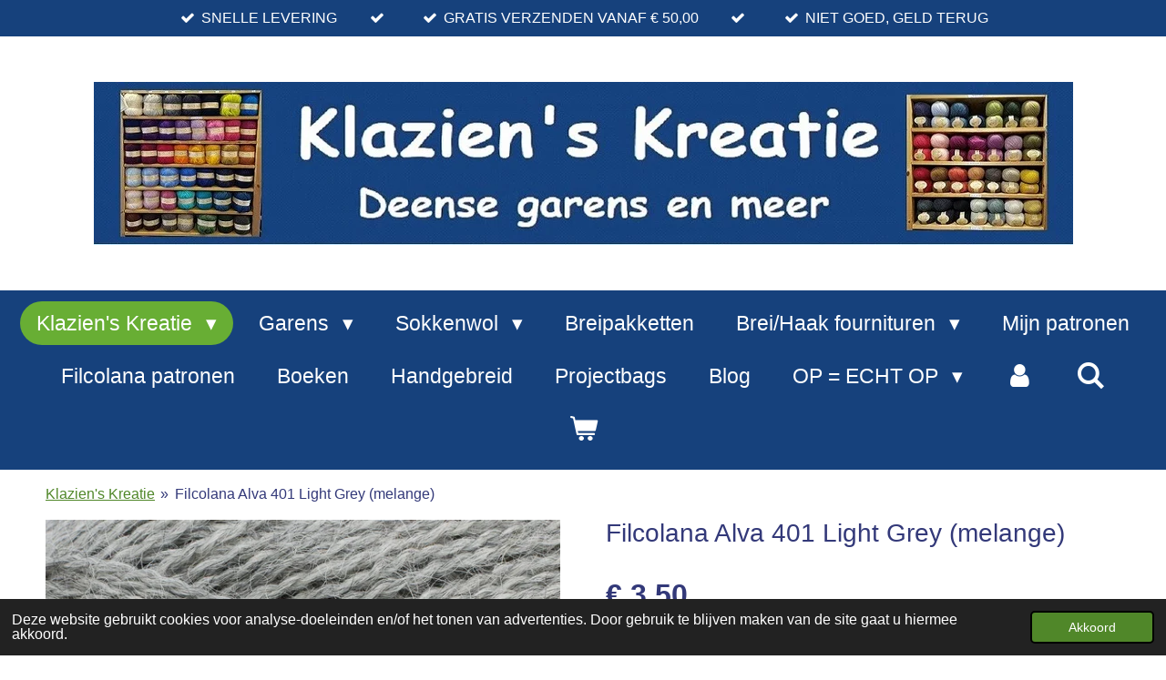

--- FILE ---
content_type: text/html; charset=UTF-8
request_url: https://www.klazienskreatie.nl/product/7703101/filcolana-alva-401-light-grey-melange
body_size: 18977
content:
<!DOCTYPE html>
<html lang="nl">
    <head>
        <meta http-equiv="Content-Type" content="text/html; charset=utf-8">
        <meta name="viewport" content="width=device-width, initial-scale=1.0, maximum-scale=5.0">
        <meta http-equiv="X-UA-Compatible" content="IE=edge">
        <link rel="canonical" href="https://www.klazienskreatie.nl/product/7703101/filcolana-alva-401-light-grey-melange">
        <link rel="sitemap" type="application/xml" href="https://www.klazienskreatie.nl/sitemap.xml">
        <meta property="og:title" content="Filcolana Alva 401 Light Grey (melange) | Klazien&#039;s Kreatie">
        <meta property="og:url" content="https://www.klazienskreatie.nl/product/7703101/filcolana-alva-401-light-grey-melange">
        <base href="https://www.klazienskreatie.nl/">
        <meta name="description" property="og:description" content="100% alpaca/ 175&amp;nbsp;m/25&amp;nbsp;gram / naald 2 - 3&amp;nbsp;/&amp;nbsp;Handwas /&amp;nbsp; &amp;nbsp; &amp;nbsp;&amp;nbsp;Voor een trui maat 40 zijn nodig 10 bollen.&amp;nbsp;Dit garen kan ook goed gebruikt worden als meebrei-draadje met een ander garen.">
                <script nonce="aee96ba9611a808df770d5a5fb616e80">
            
            window.JOUWWEB = window.JOUWWEB || {};
            window.JOUWWEB.application = window.JOUWWEB.application || {};
            window.JOUWWEB.application = {"backends":[{"domain":"jouwweb.nl","freeDomain":"jouwweb.site"},{"domain":"webador.com","freeDomain":"webadorsite.com"},{"domain":"webador.de","freeDomain":"webadorsite.com"},{"domain":"webador.fr","freeDomain":"webadorsite.com"},{"domain":"webador.es","freeDomain":"webadorsite.com"},{"domain":"webador.it","freeDomain":"webadorsite.com"},{"domain":"jouwweb.be","freeDomain":"jouwweb.site"},{"domain":"webador.ie","freeDomain":"webadorsite.com"},{"domain":"webador.co.uk","freeDomain":"webadorsite.com"},{"domain":"webador.at","freeDomain":"webadorsite.com"},{"domain":"webador.be","freeDomain":"webadorsite.com"},{"domain":"webador.ch","freeDomain":"webadorsite.com"},{"domain":"webador.ch","freeDomain":"webadorsite.com"},{"domain":"webador.mx","freeDomain":"webadorsite.com"},{"domain":"webador.com","freeDomain":"webadorsite.com"},{"domain":"webador.dk","freeDomain":"webadorsite.com"},{"domain":"webador.se","freeDomain":"webadorsite.com"},{"domain":"webador.no","freeDomain":"webadorsite.com"},{"domain":"webador.fi","freeDomain":"webadorsite.com"},{"domain":"webador.ca","freeDomain":"webadorsite.com"},{"domain":"webador.ca","freeDomain":"webadorsite.com"},{"domain":"webador.pl","freeDomain":"webadorsite.com"},{"domain":"webador.com.au","freeDomain":"webadorsite.com"},{"domain":"webador.nz","freeDomain":"webadorsite.com"}],"editorLocale":"nl-NL","editorTimezone":"Europe\/Amsterdam","editorLanguage":"nl","analytics4TrackingId":"G-E6PZPGE4QM","analyticsDimensions":[],"backendDomain":"www.jouwweb.nl","backendShortDomain":"jouwweb.nl","backendKey":"jouwweb-nl","freeWebsiteDomain":"jouwweb.site","noSsl":false,"build":{"reference":"fec0291"},"linkHostnames":["www.jouwweb.nl","www.webador.com","www.webador.de","www.webador.fr","www.webador.es","www.webador.it","www.jouwweb.be","www.webador.ie","www.webador.co.uk","www.webador.at","www.webador.be","www.webador.ch","fr.webador.ch","www.webador.mx","es.webador.com","www.webador.dk","www.webador.se","www.webador.no","www.webador.fi","www.webador.ca","fr.webador.ca","www.webador.pl","www.webador.com.au","www.webador.nz"],"assetsUrl":"https:\/\/assets.jwwb.nl","loginUrl":"https:\/\/www.jouwweb.nl\/inloggen","publishUrl":"https:\/\/www.jouwweb.nl\/v2\/website\/2500033\/publish-proxy","adminUserOrIp":false,"pricing":{"plans":{"lite":{"amount":"700","currency":"EUR"},"pro":{"amount":"1200","currency":"EUR"},"business":{"amount":"2400","currency":"EUR"}},"yearlyDiscount":{"price":{"amount":"4800","currency":"EUR"},"ratio":0.17,"percent":"17%","discountPrice":{"amount":"4800","currency":"EUR"},"termPricePerMonth":{"amount":"2400","currency":"EUR"},"termPricePerYear":{"amount":"24000","currency":"EUR"}}},"hcUrl":{"add-product-variants":"https:\/\/help.jouwweb.nl\/hc\/nl\/articles\/28594307773201","basic-vs-advanced-shipping":"https:\/\/help.jouwweb.nl\/hc\/nl\/articles\/28594268794257","html-in-head":"https:\/\/help.jouwweb.nl\/hc\/nl\/articles\/28594336422545","link-domain-name":"https:\/\/help.jouwweb.nl\/hc\/nl\/articles\/28594325307409","optimize-for-mobile":"https:\/\/help.jouwweb.nl\/hc\/nl\/articles\/28594312927121","seo":"https:\/\/help.jouwweb.nl\/hc\/nl\/sections\/28507243966737","transfer-domain-name":"https:\/\/help.jouwweb.nl\/hc\/nl\/articles\/28594325232657","website-not-secure":"https:\/\/help.jouwweb.nl\/hc\/nl\/articles\/28594252935825"}};
            window.JOUWWEB.brand = {"type":"jouwweb","name":"JouwWeb","domain":"JouwWeb.nl","supportEmail":"support@jouwweb.nl"};
                    
                window.JOUWWEB = window.JOUWWEB || {};
                window.JOUWWEB.websiteRendering = {"locale":"nl-NL","timezone":"Europe\/Amsterdam","routes":{"api\/upload\/product-field":"\/_api\/upload\/product-field","checkout\/cart":"\/winkelwagen","payment":"\/bestelling-afronden\/:publicOrderId","payment\/forward":"\/bestelling-afronden\/:publicOrderId\/forward","public-order":"\/bestelling\/:publicOrderId","checkout\/authorize":"\/winkelwagen\/authorize\/:gateway","wishlist":"\/verlanglijst"}};
                                                    window.JOUWWEB.website = {"id":2500033,"locale":"nl-NL","enabled":true,"title":"Klazien's Kreatie","hasTitle":true,"roleOfLoggedInUser":null,"ownerLocale":"nl-NL","plan":"business","freeWebsiteDomain":"jouwweb.site","backendKey":"jouwweb-nl","currency":"EUR","defaultLocale":"nl-NL","url":"https:\/\/www.klazienskreatie.nl\/","homepageSegmentId":9986937,"category":"webshop","isOffline":false,"isPublished":true,"locales":["nl-NL"],"allowed":{"ads":false,"credits":true,"externalLinks":true,"slideshow":true,"customDefaultSlideshow":true,"hostedAlbums":true,"moderators":true,"mailboxQuota":10,"statisticsVisitors":true,"statisticsDetailed":true,"statisticsMonths":-1,"favicon":true,"password":true,"freeDomains":0,"freeMailAccounts":1,"canUseLanguages":false,"fileUpload":true,"legacyFontSize":false,"webshop":true,"products":-1,"imageText":false,"search":true,"audioUpload":true,"videoUpload":5000,"allowDangerousForms":false,"allowHtmlCode":true,"mobileBar":true,"sidebar":false,"poll":false,"allowCustomForms":true,"allowBusinessListing":true,"allowCustomAnalytics":true,"allowAccountingLink":true,"digitalProducts":true,"sitemapElement":false},"mobileBar":{"enabled":true,"theme":"accent","email":{"active":true,"value":"info@klazienskreatie.nl"},"location":{"active":true,"value":"Stationsweg, 20, Wapenveld"},"phone":{"active":true,"value":"+31628148190"},"whatsapp":{"active":true,"value":"+31628148190"},"social":{"active":false,"network":"facebook"}},"webshop":{"enabled":true,"currency":"EUR","taxEnabled":true,"taxInclusive":true,"vatDisclaimerVisible":false,"orderNotice":"<p>Mocht je nog een vraag of opmerking hebben dan dat hier vermeld worden.<\/p>","orderConfirmation":null,"freeShipping":true,"freeShippingAmount":"50.00","shippingDisclaimerVisible":false,"pickupAllowed":true,"couponAllowed":true,"detailsPageAvailable":true,"socialMediaVisible":true,"termsPage":9782281,"termsPageUrl":"\/contact\/belangrijk\/algemene-voorwaarden","extraTerms":"<p><strong>Door nu verder te gaan wordt er een betalingsverplichting aangegaan.<\/strong><\/p>","pricingVisible":true,"orderButtonVisible":true,"shippingAdvanced":true,"shippingAdvancedBackEnd":true,"soldOutVisible":false,"backInStockNotificationEnabled":false,"canAddProducts":true,"nextOrderNumber":20261045,"allowedServicePoints":["postnl"],"sendcloudConfigured":true,"sendcloudFallbackPublicKey":"a3d50033a59b4a598f1d7ce7e72aafdf","taxExemptionAllowed":false,"invoiceComment":null,"emptyCartVisible":true,"minimumOrderPrice":null,"productNumbersEnabled":false,"wishlistEnabled":true,"hideTaxOnCart":false},"isTreatedAsWebshop":true};                            window.JOUWWEB.cart = {"products":[],"coupon":null,"shippingCountryCode":null,"shippingChoice":null,"breakdown":[]};                            window.JOUWWEB.scripts = ["website-rendering\/webshop"];                        window.parent.JOUWWEB.colorPalette = window.JOUWWEB.colorPalette;
        </script>
                <title>Filcolana Alva 401 Light Grey (melange) | Klazien&#039;s Kreatie</title>
                                                                            <meta property="og:image" content="https&#x3A;&#x2F;&#x2F;primary.jwwb.nl&#x2F;public&#x2F;m&#x2F;f&#x2F;n&#x2F;temp-sujgdltzxpccfvlzupgs&#x2F;1wfo4c&#x2F;av401.jpg&#x3F;enable-io&#x3D;true&amp;enable&#x3D;upscale&amp;fit&#x3D;bounds&amp;width&#x3D;1200">
                    <meta property="og:image" content="https&#x3A;&#x2F;&#x2F;primary.jwwb.nl&#x2F;public&#x2F;m&#x2F;f&#x2F;n&#x2F;temp-sujgdltzxpccfvlzupgs&#x2F;jex6ua&#x2F;betaalopties-1.jpg">
                                    <meta name="twitter:card" content="summary_large_image">
                        <meta property="twitter:image" content="https&#x3A;&#x2F;&#x2F;primary.jwwb.nl&#x2F;public&#x2F;m&#x2F;f&#x2F;n&#x2F;temp-sujgdltzxpccfvlzupgs&#x2F;1wfo4c&#x2F;av401.jpg&#x3F;enable-io&#x3D;true&amp;enable&#x3D;upscale&amp;fit&#x3D;bounds&amp;width&#x3D;1200">
                                                    <script src="https://plausible.io/js/script.manual.js" nonce="aee96ba9611a808df770d5a5fb616e80" data-turbo-track="reload" defer data-domain="shard8.jouwweb.nl"></script>
<script src="https://assets.jwwb.nl/assets/build/website-rendering/nl-NL.js?bust=af8dcdef13a1895089e9" nonce="aee96ba9611a808df770d5a5fb616e80" data-turbo-track="reload" defer></script>
<script src="https://assets.jwwb.nl/assets/website-rendering/runtime.e9aaeab0c631cbd69aaa.js?bust=0df1501923f96b249330" nonce="aee96ba9611a808df770d5a5fb616e80" data-turbo-track="reload" defer></script>
<script src="https://assets.jwwb.nl/assets/website-rendering/103.3d75ec3708e54af67f50.js?bust=cb0aa3c978e146edbd0d" nonce="aee96ba9611a808df770d5a5fb616e80" data-turbo-track="reload" defer></script>
<script src="https://assets.jwwb.nl/assets/website-rendering/main.f656389ec507dc20f0cb.js?bust=d20d7cd648ba41ec2448" nonce="aee96ba9611a808df770d5a5fb616e80" data-turbo-track="reload" defer></script>
<link rel="preload" href="https://assets.jwwb.nl/assets/website-rendering/styles.e258e1c0caffe3e22b8c.css?bust=00dff845dced716b5f3e" as="style">
<link rel="preload" href="https://assets.jwwb.nl/assets/website-rendering/fonts/icons-website-rendering/font/website-rendering.woff2?bust=bd2797014f9452dadc8e" as="font" crossorigin>
<link rel="stylesheet" type="text/css" href="https://assets.jwwb.nl/assets/website-rendering/styles.e258e1c0caffe3e22b8c.css?bust=00dff845dced716b5f3e" nonce="aee96ba9611a808df770d5a5fb616e80" data-turbo-track="dynamic">
<link rel="preconnect" href="https://assets.jwwb.nl">
<link rel="stylesheet" type="text/css" href="https://primary.jwwb.nl/public/m/f/n/temp-sujgdltzxpccfvlzupgs/style.css?bust=1768564721" nonce="aee96ba9611a808df770d5a5fb616e80" data-turbo-track="dynamic">    </head>
    <body
        id="top"
        class="jw-is-no-slideshow jw-header-is-image jw-is-segment-product jw-is-frontend jw-is-no-sidebar jw-is-messagebar jw-is-no-touch-device jw-is-no-mobile"
                                    data-jouwweb-page="7703101"
                                                data-jouwweb-segment-id="7703101"
                                                data-jouwweb-segment-type="product"
                                                data-template-threshold="1020"
                                                data-template-name="clean&#x7C;blanco&#x7C;blanco-banner&#x7C;blanco-shop"
                            itemscope
        itemtype="https://schema.org/Product"
    >
                                    <meta itemprop="url" content="https://www.klazienskreatie.nl/product/7703101/filcolana-alva-401-light-grey-melange">
        <a href="#main-content" class="jw-skip-link">
            Ga direct naar de hoofdinhoud        </a>
        <div class="jw-background"></div>
        <div class="jw-body">
            <div class="jw-mobile-menu jw-mobile-is-logo js-mobile-menu">
            <button
            type="button"
            class="jw-mobile-menu__button jw-mobile-toggle"
            aria-label="Open / sluit menu"
        >
            <span class="jw-icon-burger"></span>
        </button>
        <div class="jw-mobile-header jw-mobile-header--image">
        <a            class="jw-mobile-header-content"
                            href="/"
                        >
                            <img class="jw-mobile-logo jw-mobile-logo--landscape" src="https://primary.jwwb.nl/public/m/f/n/temp-sujgdltzxpccfvlzupgs/blog-logo-web-high-v45g4y.jpg?enable-io=true&amp;enable=upscale&amp;height=70" srcset="https://primary.jwwb.nl/public/m/f/n/temp-sujgdltzxpccfvlzupgs/blog-logo-web-high-v45g4y.jpg?enable-io=true&amp;enable=upscale&amp;height=70 1x" alt="Klazien&amp;#039;s Kreatie" title="Klazien&amp;#039;s Kreatie">                                </a>
    </div>

        <a
        href="/winkelwagen"
        class="jw-mobile-menu__button jw-mobile-header-cart"
        aria-label="Bekijk winkelwagen"
    >
        <span class="jw-icon-badge-wrapper">
            <span class="website-rendering-icon-basket" aria-hidden="true"></span>
            <span class="jw-icon-badge hidden" aria-hidden="true"></span>
        </span>
    </a>
    
    </div>
    <div class="jw-mobile-menu-search jw-mobile-menu-search--hidden">
        <form
            action="/zoeken"
            method="get"
            class="jw-mobile-menu-search__box"
        >
            <input
                type="text"
                name="q"
                value=""
                placeholder="Zoeken..."
                class="jw-mobile-menu-search__input"
                aria-label="Zoeken"
            >
            <button type="submit" class="jw-btn jw-btn--style-flat jw-mobile-menu-search__button" aria-label="Zoeken">
                <span class="website-rendering-icon-search" aria-hidden="true"></span>
            </button>
            <button type="button" class="jw-btn jw-btn--style-flat jw-mobile-menu-search__button js-cancel-search" aria-label="Zoekopdracht annuleren">
                <span class="website-rendering-icon-cancel" aria-hidden="true"></span>
            </button>
        </form>
    </div>
            <div class="message-bar message-bar--accent"><div class="message-bar__container"><ul class="message-bar-usps"><li class="message-bar-usps__item"><i class="website-rendering-icon-ok"></i><span>SNELLE LEVERING</span></li><li class="message-bar-usps__item"><i class="website-rendering-icon-ok"></i><span>  </span></li><li class="message-bar-usps__item"><i class="website-rendering-icon-ok"></i><span>GRATIS VERZENDEN VANAF  € 50,00</span></li><li class="message-bar-usps__item"><i class="website-rendering-icon-ok"></i><span>                </span></li><li class="message-bar-usps__item"><i class="website-rendering-icon-ok"></i><span>NIET GOED, GELD TERUG </span></li></ul></div></div><div class="topmenu">
    <header>
        <div class="topmenu-inner js-topbar-content-container">
            <div class="jw-header-logo">
            <div
    id="jw-header-image-container"
    class="jw-header jw-header-image jw-header-image-toggle"
    style="flex-basis: 1075px; max-width: 1075px; flex-shrink: 1;"
>
            <a href="/">
        <img id="jw-header-image" data-image-id="187424783" srcset="https://primary.jwwb.nl/public/m/f/n/temp-sujgdltzxpccfvlzupgs/blog-logo-web-high-v45g4y.jpg?enable-io=true&amp;width=1075 1075w, https://primary.jwwb.nl/public/m/f/n/temp-sujgdltzxpccfvlzupgs/blog-logo-web-high-v45g4y.jpg?enable-io=true&amp;width=1200 1200w" class="jw-header-image" title="Klazien&#039;s Kreatie" style="" sizes="1075px" width="1075" height="179" intrinsicsize="1,075.00 x 179.00" alt="Klazien&#039;s Kreatie">                </a>
    </div>
        <div
    class="jw-header jw-header-title-container jw-header-text jw-header-text-toggle"
    data-stylable="true"
>
    <a        id="jw-header-title"
        class="jw-header-title"
                    href="/"
            >
        <span style="font-size: 150%; color: #16417c;"><span style="font-size: 200%;"> Klazien's Kreatie</span></span>    </a>
</div>
</div>
            <nav class="menu jw-menu-copy">
                <ul
    id="jw-menu"
    class="jw-menu jw-menu-horizontal"
            >
            <li
    class="jw-menu-item jw-menu-has-submenu jw-menu-is-active"
>
        <a        class="jw-menu-link js-active-menu-item"
        href="/"                                            data-page-link-id="9986937"
                            >
                <span class="">
            Klazien&#039;s Kreatie        </span>
                    <span class="jw-arrow jw-arrow-toplevel"></span>
            </a>
                    <ul
            class="jw-submenu"
                    >
                            <li
    class="jw-menu-item"
>
        <a        class="jw-menu-link"
        href="/cadeaubon"                                            data-page-link-id="16760571"
                            >
                <span class="">
            Cadeaubon        </span>
            </a>
                </li>
                            <li
    class="jw-menu-item jw-menu-has-submenu"
>
        <a        class="jw-menu-link"
        href="/contact"                                            data-page-link-id="26863497"
                            >
                <span class="">
            Contact        </span>
                    <span class="jw-arrow"></span>
            </a>
                    <ul
            class="jw-submenu"
                    >
                            <li
    class="jw-menu-item jw-menu-has-submenu"
>
        <a        class="jw-menu-link"
        href="/contact/belangrijk"                                            data-page-link-id="9809364"
                            >
                <span class="">
            Belangrijk        </span>
                    <span class="jw-arrow"></span>
            </a>
                    <ul
            class="jw-submenu"
                    >
                            <li
    class="jw-menu-item"
>
        <a        class="jw-menu-link"
        href="/contact/belangrijk/algemene-voorwaarden"                                            data-page-link-id="9782281"
                            >
                <span class="">
            Algemene voorwaarden        </span>
            </a>
                </li>
                            <li
    class="jw-menu-item"
>
        <a        class="jw-menu-link"
        href="/contact/belangrijk/verzendkosten-en-retouren"                                            data-page-link-id="9816627"
                            >
                <span class="">
            Verzendkosten en retouren        </span>
            </a>
                </li>
                            <li
    class="jw-menu-item"
>
        <a        class="jw-menu-link"
        href="/contact/belangrijk/klachtenregeling"                                            data-page-link-id="9816631"
                            >
                <span class="">
            Klachtenregeling        </span>
            </a>
                </li>
                            <li
    class="jw-menu-item"
>
        <a        class="jw-menu-link"
        href="/contact/belangrijk/privacy-beleid"                                            data-page-link-id="9816629"
                            >
                <span class="">
            Privacy beleid        </span>
            </a>
                </li>
                    </ul>
        </li>
                            <li
    class="jw-menu-item"
>
        <a        class="jw-menu-link"
        href="/contact/nieuwsbrief"                                            data-page-link-id="10877252"
                            >
                <span class="">
            Nieuwsbrief        </span>
            </a>
                </li>
                    </ul>
        </li>
                    </ul>
        </li>
            <li
    class="jw-menu-item jw-menu-has-submenu"
>
        <a        class="jw-menu-link"
        href="/garens"                                            data-page-link-id="9781120"
                            >
                <span class="">
            Garens        </span>
                    <span class="jw-arrow jw-arrow-toplevel"></span>
            </a>
                    <ul
            class="jw-submenu"
                    >
                            <li
    class="jw-menu-item jw-menu-has-submenu"
>
        <a        class="jw-menu-link"
        href="/garens/klazien-s-kreatie-1"                                            data-page-link-id="9717968"
                            >
                <span class="">
            Klazien&#039;s Kreatie        </span>
                    <span class="jw-arrow"></span>
            </a>
                    <ul
            class="jw-submenu"
                    >
                            <li
    class="jw-menu-item"
>
        <a        class="jw-menu-link"
        href="/garens/klazien-s-kreatie-1/soft-donegal"                                            data-page-link-id="10040242"
                            >
                <span class="">
            Soft Donegal        </span>
            </a>
                </li>
                            <li
    class="jw-menu-item"
>
        <a        class="jw-menu-link"
        href="/garens/klazien-s-kreatie-1/multicolor"                                            data-page-link-id="9782146"
                            >
                <span class="">
            Multicolor        </span>
            </a>
                </li>
                    </ul>
        </li>
                            <li
    class="jw-menu-item jw-menu-has-submenu"
>
        <a        class="jw-menu-link"
        href="/garens/holst-garn"                                            data-page-link-id="28994601"
                            >
                <span class="">
            Holst Garn        </span>
                    <span class="jw-arrow"></span>
            </a>
                    <ul
            class="jw-submenu"
                    >
                            <li
    class="jw-menu-item"
>
        <a        class="jw-menu-link"
        href="/garens/holst-garn/supersoft"                                            data-page-link-id="24862800"
                            >
                <span class="">
            Supersoft        </span>
            </a>
                </li>
                            <li
    class="jw-menu-item"
>
        <a        class="jw-menu-link"
        href="/garens/holst-garn/tides-wol-zijde"                                            data-page-link-id="9717974"
                            >
                <span class="">
            Tides - Wol/Zijde        </span>
            </a>
                </li>
                    </ul>
        </li>
                            <li
    class="jw-menu-item jw-menu-has-submenu"
>
        <a        class="jw-menu-link"
        href="/garens/filcolana"                                            data-page-link-id="9727183"
                            >
                <span class="">
            Filcolana        </span>
                    <span class="jw-arrow"></span>
            </a>
                    <ul
            class="jw-submenu"
                    >
                            <li
    class="jw-menu-item"
>
        <a        class="jw-menu-link"
        href="/garens/filcolana/alva"                                            data-page-link-id="9866355"
                            >
                <span class="">
            Alva        </span>
            </a>
                </li>
                            <li
    class="jw-menu-item"
>
        <a        class="jw-menu-link"
        href="/garens/filcolana/arwetta"                                            data-page-link-id="12910341"
                            >
                <span class="">
            Arwetta        </span>
            </a>
                </li>
                            <li
    class="jw-menu-item"
>
        <a        class="jw-menu-link"
        href="/garens/filcolana/anina"                                            data-page-link-id="17763066"
                            >
                <span class="">
            Anina        </span>
            </a>
                </li>
                            <li
    class="jw-menu-item"
>
        <a        class="jw-menu-link"
        href="/garens/filcolana/merci"                                            data-page-link-id="12944192"
                            >
                <span class="">
            Merci        </span>
            </a>
                </li>
                            <li
    class="jw-menu-item"
>
        <a        class="jw-menu-link"
        href="/garens/filcolana/paia"                                            data-page-link-id="27010431"
                            >
                <span class="">
            Paia        </span>
            </a>
                </li>
                            <li
    class="jw-menu-item"
>
        <a        class="jw-menu-link"
        href="/garens/filcolana/pernilla"                                            data-page-link-id="9785269"
                            >
                <span class="">
            Pernilla        </span>
            </a>
                </li>
                            <li
    class="jw-menu-item"
>
        <a        class="jw-menu-link"
        href="/garens/filcolana/peruvian"                                            data-page-link-id="9785268"
                            >
                <span class="">
            Peruvian        </span>
            </a>
                </li>
                            <li
    class="jw-menu-item"
>
        <a        class="jw-menu-link"
        href="/garens/filcolana/saga"                                            data-page-link-id="9785267"
                            >
                <span class="">
            Saga        </span>
            </a>
                </li>
                            <li
    class="jw-menu-item"
>
        <a        class="jw-menu-link"
        href="/garens/filcolana/tilia"                                            data-page-link-id="9785273"
                            >
                <span class="">
            Tilia        </span>
            </a>
                </li>
                            <li
    class="jw-menu-item"
>
        <a        class="jw-menu-link"
        href="/garens/filcolana/vilja"                                            data-page-link-id="27010422"
                            >
                <span class="">
            Vilja        </span>
            </a>
                </li>
                    </ul>
        </li>
                            <li
    class="jw-menu-item jw-menu-has-submenu"
>
        <a        class="jw-menu-link"
        href="/garens/mohair-by-canard"                                            data-page-link-id="27803483"
                            >
                <span class="">
            Mohair by Canard        </span>
                    <span class="jw-arrow"></span>
            </a>
                    <ul
            class="jw-submenu"
                    >
                            <li
    class="jw-menu-item"
>
        <a        class="jw-menu-link"
        href="/garens/mohair-by-canard/brushed-lace"                                            data-page-link-id="27803504"
                            >
                <span class="">
            Brushed Lace        </span>
            </a>
                </li>
                            <li
    class="jw-menu-item"
>
        <a        class="jw-menu-link"
        href="/garens/mohair-by-canard/boucle"                                            data-page-link-id="27805075"
                            >
                <span class="">
            Bouclé        </span>
            </a>
                </li>
                    </ul>
        </li>
                            <li
    class="jw-menu-item jw-menu-has-submenu"
>
        <a        class="jw-menu-link"
        href="/garens/geilsk"                                            data-page-link-id="9727193"
                            >
                <span class="">
            Geilsk        </span>
                    <span class="jw-arrow"></span>
            </a>
                    <ul
            class="jw-submenu"
                    >
                            <li
    class="jw-menu-item"
>
        <a        class="jw-menu-link"
        href="/garens/geilsk/wol-katoen"                                            data-page-link-id="9785285"
                            >
                <span class="">
            Wol/Katoen        </span>
            </a>
                </li>
                    </ul>
        </li>
                            <li
    class="jw-menu-item jw-menu-has-submenu"
>
        <a        class="jw-menu-link"
        href="/garens/hjertegarn"                                            data-page-link-id="9782135"
                            >
                <span class="">
            Hjertegarn        </span>
                    <span class="jw-arrow"></span>
            </a>
                    <ul
            class="jw-submenu"
                    >
                            <li
    class="jw-menu-item"
>
        <a        class="jw-menu-link"
        href="/garens/hjertegarn/organic-trio"                                            data-page-link-id="9785301"
                            >
                <span class="">
            Organic Trio        </span>
            </a>
                </li>
                            <li
    class="jw-menu-item"
>
        <a        class="jw-menu-link"
        href="/garens/hjertegarn/merino-cotton"                                            data-page-link-id="9785304"
                            >
                <span class="">
            Merino Cotton        </span>
            </a>
                </li>
                            <li
    class="jw-menu-item"
>
        <a        class="jw-menu-link"
        href="/garens/hjertegarn/cotton-8"                                            data-page-link-id="18018193"
                            >
                <span class="">
            Cotton-8        </span>
            </a>
                </li>
                    </ul>
        </li>
                            <li
    class="jw-menu-item jw-menu-has-submenu"
>
        <a        class="jw-menu-link"
        href="/garens/kremke-soul-wool-1"                                            data-page-link-id="29312154"
                            >
                <span class="">
            Kremke Soul Wool        </span>
                    <span class="jw-arrow"></span>
            </a>
                    <ul
            class="jw-submenu"
                    >
                            <li
    class="jw-menu-item"
>
        <a        class="jw-menu-link"
        href="/garens/kremke-soul-wool-1/alpaca-boucle"                                            data-page-link-id="29311945"
                            >
                <span class="">
            Alpaca Boucle        </span>
            </a>
                </li>
                    </ul>
        </li>
                            <li
    class="jw-menu-item jw-menu-has-submenu"
>
        <a        class="jw-menu-link"
        href="/garens/rico-design"                                            data-page-link-id="9782140"
                            >
                <span class="">
            Rico Design        </span>
                    <span class="jw-arrow"></span>
            </a>
                    <ul
            class="jw-submenu"
                    >
                            <li
    class="jw-menu-item"
>
        <a        class="jw-menu-link"
        href="/garens/rico-design/super-kid-mohair-loves-silk"                                            data-page-link-id="9785313"
                            >
                <span class="">
            Super Kid Mohair Loves Silk        </span>
            </a>
                </li>
                            <li
    class="jw-menu-item"
>
        <a        class="jw-menu-link"
        href="/garens/rico-design/super-kid-mohair-loves-silk-print"                                            data-page-link-id="18252188"
                            >
                <span class="">
            Super Kid Mohair Loves Silk Print        </span>
            </a>
                </li>
                            <li
    class="jw-menu-item"
>
        <a        class="jw-menu-link"
        href="/garens/rico-design/super-kid-mohair-spray-spray"                                            data-page-link-id="29446565"
                            >
                <span class="">
            Super Kid Mohair: Spray Spray        </span>
            </a>
                </li>
                            <li
    class="jw-menu-item"
>
        <a        class="jw-menu-link"
        href="/garens/rico-design/luxury-alpaca-cotton-fusion"                                            data-page-link-id="29428669"
                            >
                <span class="">
            Luxury Alpaca Cotton Fusion        </span>
            </a>
                </li>
                            <li
    class="jw-menu-item"
>
        <a        class="jw-menu-link"
        href="/garens/rico-design/mohair-rainbows"                                            data-page-link-id="18252154"
                            >
                <span class="">
            Mohair Rainbows        </span>
            </a>
                </li>
                            <li
    class="jw-menu-item"
>
        <a        class="jw-menu-link"
        href="/garens/rico-design/baby-merino"                                            data-page-link-id="23468444"
                            >
                <span class="">
            Baby merino        </span>
            </a>
                </li>
                    </ul>
        </li>
                            <li
    class="jw-menu-item jw-menu-has-submenu"
>
        <a        class="jw-menu-link"
        href="/garens/durable"                                            data-page-link-id="13695017"
                            >
                <span class="">
            Durable        </span>
                    <span class="jw-arrow"></span>
            </a>
                    <ul
            class="jw-submenu"
                    >
                            <li
    class="jw-menu-item"
>
        <a        class="jw-menu-link"
        href="/garens/durable/glans-breikatoen"                                            data-page-link-id="13695031"
                            >
                <span class="">
            Glans/Breikatoen        </span>
            </a>
                </li>
                    </ul>
        </li>
                    </ul>
        </li>
            <li
    class="jw-menu-item jw-menu-has-submenu"
>
        <a        class="jw-menu-link"
        href="/sokkenwol"                                            data-page-link-id="9731783"
                            >
                <span class="">
            Sokkenwol        </span>
                    <span class="jw-arrow jw-arrow-toplevel"></span>
            </a>
                    <ul
            class="jw-submenu"
                    >
                            <li
    class="jw-menu-item"
>
        <a        class="jw-menu-link"
        href="/sokkenwol/filcolana-arwetta"                                            data-page-link-id="9785321"
                            >
                <span class="">
            Filcolana Arwetta        </span>
            </a>
                </li>
                            <li
    class="jw-menu-item"
>
        <a        class="jw-menu-link"
        href="/sokkenwol/west-yorkshire-spinners-signature"                                            data-page-link-id="27831439"
                            >
                <span class="">
            West Yorkshire Spinners-Signature        </span>
            </a>
                </li>
                            <li
    class="jw-menu-item"
>
        <a        class="jw-menu-link"
        href="/sokkenwol/durable-soqs"                                            data-page-link-id="13073860"
                            >
                <span class="">
            Durable Soqs        </span>
            </a>
                </li>
                            <li
    class="jw-menu-item"
>
        <a        class="jw-menu-link"
        href="/sokkenwol/kremke-soul-wool"                                            data-page-link-id="16526526"
                            >
                <span class="">
            Kremke Soul Wool        </span>
            </a>
                </li>
                            <li
    class="jw-menu-item"
>
        <a        class="jw-menu-link"
        href="/sokkenwol/meerkleurige-sokkenwol"                                            data-page-link-id="25481683"
                            >
                <span class="">
            Meerkleurige sokkenwol        </span>
            </a>
                </li>
                            <li
    class="jw-menu-item"
>
        <a        class="jw-menu-link"
        href="/sokkenwol/durable-norwool-en-norwool-plus"                                            data-page-link-id="13069292"
                            >
                <span class="">
            Durable Norwool en Norwool Plus        </span>
            </a>
                </li>
                            <li
    class="jw-menu-item"
>
        <a        class="jw-menu-link"
        href="/sokkenwol/scheepjes-noorse-wol"                                            data-page-link-id="25868947"
                            >
                <span class="">
            Scheepjes Noorse wol        </span>
            </a>
                </li>
                    </ul>
        </li>
            <li
    class="jw-menu-item"
>
        <a        class="jw-menu-link"
        href="/breipakketten"                                            data-page-link-id="9717963"
                            >
                <span class="">
            Breipakketten        </span>
            </a>
                </li>
            <li
    class="jw-menu-item jw-menu-has-submenu"
>
        <a        class="jw-menu-link"
        href="/brei-haak-fournituren"                                            data-page-link-id="29549059"
                            >
                <span class="">
            Brei/Haak fournituren        </span>
                    <span class="jw-arrow jw-arrow-toplevel"></span>
            </a>
                    <ul
            class="jw-submenu"
                    >
                            <li
    class="jw-menu-item jw-menu-has-submenu"
>
        <a        class="jw-menu-link"
        href="/brei-haak-fournituren/brei-haak-naalden"                                            data-page-link-id="12918681"
                            >
                <span class="">
            Brei/Haak naalden        </span>
                    <span class="jw-arrow"></span>
            </a>
                    <ul
            class="jw-submenu"
                    >
                            <li
    class="jw-menu-item jw-menu-has-submenu"
>
        <a        class="jw-menu-link"
        href="/brei-haak-fournituren/brei-haak-naalden/knitpro"                                            data-page-link-id="10202003"
                            >
                <span class="">
            Knitpro        </span>
                    <span class="jw-arrow"></span>
            </a>
                    <ul
            class="jw-submenu"
                    >
                            <li
    class="jw-menu-item"
>
        <a        class="jw-menu-link"
        href="/brei-haak-fournituren/brei-haak-naalden/knitpro/knitpro-nova-metal-rondbreinaalden"                                            data-page-link-id="10180557"
                            >
                <span class="">
            Knitpro Nova Metal rondbreinaalden        </span>
            </a>
                </li>
                            <li
    class="jw-menu-item"
>
        <a        class="jw-menu-link"
        href="/brei-haak-fournituren/brei-haak-naalden/knitpro/knitpro-bamboo-rondbreinaalden"                                            data-page-link-id="25867977"
                            >
                <span class="">
            Knitpro Bamboo rondbreinaalden        </span>
            </a>
                </li>
                            <li
    class="jw-menu-item"
>
        <a        class="jw-menu-link"
        href="/brei-haak-fournituren/brei-haak-naalden/knitpro/knitpro-zing-rondbreinaalden"                                            data-page-link-id="11631324"
                            >
                <span class="">
            Knitpro Zing rondbreinaalden        </span>
            </a>
                </li>
                            <li
    class="jw-menu-item"
>
        <a        class="jw-menu-link"
        href="/brei-haak-fournituren/brei-haak-naalden/knitpro/knitpro-naaldpunten-en-kabels"                                            data-page-link-id="10209931"
                            >
                <span class="">
            Knitpro naaldpunten en kabels        </span>
            </a>
                </li>
                            <li
    class="jw-menu-item"
>
        <a        class="jw-menu-link"
        href="/brei-haak-fournituren/brei-haak-naalden/knitpro/knitpro-sokkennaalden"                                            data-page-link-id="10180637"
                            >
                <span class="">
            Knitpro sokkennaalden        </span>
            </a>
                </li>
                            <li
    class="jw-menu-item"
>
        <a        class="jw-menu-link"
        href="/brei-haak-fournituren/brei-haak-naalden/knitpro/knitpro-waves-haaknaalden"                                            data-page-link-id="10196272"
                            >
                <span class="">
            Knitpro Waves haaknaalden        </span>
            </a>
                </li>
                    </ul>
        </li>
                            <li
    class="jw-menu-item jw-menu-has-submenu"
>
        <a        class="jw-menu-link"
        href="/brei-haak-fournituren/brei-haak-naalden/addi"                                            data-page-link-id="10201963"
                            >
                <span class="">
            Addi        </span>
                    <span class="jw-arrow"></span>
            </a>
                    <ul
            class="jw-submenu"
                    >
                            <li
    class="jw-menu-item"
>
        <a        class="jw-menu-link"
        href="/brei-haak-fournituren/brei-haak-naalden/addi/addi-rondbreinaalden-messing"                                            data-page-link-id="10196792"
                            >
                <span class="">
            Addi rondbreinaalden messing        </span>
            </a>
                </li>
                            <li
    class="jw-menu-item"
>
        <a        class="jw-menu-link"
        href="/brei-haak-fournituren/brei-haak-naalden/addi/addi-rondbreinaalden-bamboo"                                            data-page-link-id="10201968"
                            >
                <span class="">
            Addi rondbreinaalden bamboo        </span>
            </a>
                </li>
                            <li
    class="jw-menu-item"
>
        <a        class="jw-menu-link"
        href="/brei-haak-fournituren/brei-haak-naalden/addi/addi-sokkennaalden"                                            data-page-link-id="10202747"
                            >
                <span class="">
            Addi Sokkennaalden        </span>
            </a>
                </li>
                    </ul>
        </li>
                            <li
    class="jw-menu-item"
>
        <a        class="jw-menu-link"
        href="/brei-haak-fournituren/brei-haak-naalden/pony"                                            data-page-link-id="28322534"
                            >
                <span class="">
            Pony        </span>
            </a>
                </li>
                            <li
    class="jw-menu-item"
>
        <a        class="jw-menu-link"
        href="/brei-haak-fournituren/brei-haak-naalden/breinaaldensets"                                            data-page-link-id="29330903"
                            >
                <span class="">
            Breinaaldensets        </span>
            </a>
                </li>
                    </ul>
        </li>
                            <li
    class="jw-menu-item"
>
        <a        class="jw-menu-link"
        href="/brei-haak-fournituren/brei-haak-hulpjes"                                            data-page-link-id="9987397"
                            >
                <span class="">
            Brei/Haak hulpjes        </span>
            </a>
                </li>
                            <li
    class="jw-menu-item jw-menu-has-submenu"
>
        <a        class="jw-menu-link"
        href="/brei-haak-fournituren/knopen"                                            data-page-link-id="11143596"
                            >
                <span class="">
            Knopen        </span>
                    <span class="jw-arrow"></span>
            </a>
                    <ul
            class="jw-submenu"
                    >
                            <li
    class="jw-menu-item"
>
        <a        class="jw-menu-link"
        href="/brei-haak-fournituren/knopen/knopen-maat-24-en-28-15-en-17-5-mm"                                            data-page-link-id="11143636"
                            >
                <span class="">
            Knopen maat: 24 en 28  = 15 en 17.5 mm        </span>
            </a>
                </li>
                            <li
    class="jw-menu-item"
>
        <a        class="jw-menu-link"
        href="/brei-haak-fournituren/knopen/knopen-maat-32-en-36-20-en-22-5-mm-1"                                            data-page-link-id="11143650"
                            >
                <span class="">
            Knopen maat: 32 en 36  = 20 en 22.5 mm        </span>
            </a>
                </li>
                            <li
    class="jw-menu-item"
>
        <a        class="jw-menu-link"
        href="/brei-haak-fournituren/knopen/knopen-maat-40-en-44-25-en-27-5-mm-1"                                            data-page-link-id="11143665"
                            >
                <span class="">
            Knopen maat: 40 en 44  = 25 en 27.5 mm        </span>
            </a>
                </li>
                            <li
    class="jw-menu-item"
>
        <a        class="jw-menu-link"
        href="/brei-haak-fournituren/knopen/knopen-maat-48-en-52-30-en-32-5-mm"                                            data-page-link-id="11143641"
                            >
                <span class="">
            Knopen maat: 48 en 52  = 30 en 32.5 mm        </span>
            </a>
                </li>
                            <li
    class="jw-menu-item"
>
        <a        class="jw-menu-link"
        href="/brei-haak-fournituren/knopen/knopen-maat-56-en-60-35-en-37-5-mm"                                            data-page-link-id="11143669"
                            >
                <span class="">
            Knopen maat: 56 en 60  = 35 en 37.5 mm        </span>
            </a>
                </li>
                    </ul>
        </li>
                    </ul>
        </li>
            <li
    class="jw-menu-item"
>
        <a        class="jw-menu-link"
        href="/mijn-patronen"                                            data-page-link-id="9735603"
                            >
                <span class="">
            Mijn patronen        </span>
            </a>
                </li>
            <li
    class="jw-menu-item"
>
        <a        class="jw-menu-link"
        href="/filcolana-patronen"                                            data-page-link-id="29813597"
                            >
                <span class="">
            Filcolana patronen        </span>
            </a>
                </li>
            <li
    class="jw-menu-item"
>
        <a        class="jw-menu-link"
        href="/boeken"                                            data-page-link-id="9993923"
                            >
                <span class="">
            Boeken        </span>
            </a>
                </li>
            <li
    class="jw-menu-item"
>
        <a        class="jw-menu-link"
        href="/handgebreid"                                            data-page-link-id="26864274"
                            >
                <span class="">
            Handgebreid        </span>
            </a>
                </li>
            <li
    class="jw-menu-item"
>
        <a        class="jw-menu-link"
        href="/projectbags"                                            data-page-link-id="26864279"
                            >
                <span class="">
            Projectbags        </span>
            </a>
                </li>
            <li
    class="jw-menu-item"
>
        <a        class="jw-menu-link"
        href="/blog"                                            data-page-link-id="32066268"
                            >
                <span class="">
            Blog        </span>
            </a>
                </li>
            <li
    class="jw-menu-item jw-menu-has-submenu"
>
        <a        class="jw-menu-link"
        href="/op-echt-op"                                            data-page-link-id="10233299"
                            >
                <span class="">
            OP = ECHT OP        </span>
                    <span class="jw-arrow jw-arrow-toplevel"></span>
            </a>
                    <ul
            class="jw-submenu"
                    >
                            <li
    class="jw-menu-item"
>
        <a        class="jw-menu-link"
        href="/op-echt-op/allerhande-garens"                                            data-page-link-id="25454864"
                            >
                <span class="">
            Allerhande garens        </span>
            </a>
                </li>
                            <li
    class="jw-menu-item"
>
        <a        class="jw-menu-link"
        href="/op-echt-op/sokkengarens"                                            data-page-link-id="25454867"
                            >
                <span class="">
            Sokkengarens        </span>
            </a>
                </li>
                    </ul>
        </li>
            <li
    class="jw-menu-item"
>
        <a        class="jw-menu-link jw-menu-link--icon"
        href="/account"                                                            title="Account"
            >
                                <span class="website-rendering-icon-user"></span>
                            <span class="hidden-desktop-horizontal-menu">
            Account        </span>
            </a>
                </li>
            <li
    class="jw-menu-item jw-menu-search-item"
>
        <button        class="jw-menu-link jw-menu-link--icon jw-text-button"
                                                                    title="Zoeken"
            >
                                <span class="website-rendering-icon-search"></span>
                            <span class="hidden-desktop-horizontal-menu">
            Zoeken        </span>
            </button>
                
            <div class="jw-popover-container jw-popover-container--inline is-hidden">
                <div class="jw-popover-backdrop"></div>
                <div class="jw-popover">
                    <div class="jw-popover__arrow"></div>
                    <div class="jw-popover__content jw-section-white">
                        <form  class="jw-search" action="/zoeken" method="get">
                            
                            <input class="jw-search__input" type="text" name="q" value="" placeholder="Zoeken..." aria-label="Zoeken" >
                            <button class="jw-search__submit" type="submit" aria-label="Zoeken">
                                <span class="website-rendering-icon-search" aria-hidden="true"></span>
                            </button>
                        </form>
                    </div>
                </div>
            </div>
                        </li>
            <li
    class="jw-menu-item jw-menu-wishlist-item js-menu-wishlist-item jw-menu-wishlist-item--hidden"
>
        <a        class="jw-menu-link jw-menu-link--icon"
        href="/verlanglijst"                                                            title="Verlanglijst"
            >
                                    <span class="jw-icon-badge-wrapper">
                        <span class="website-rendering-icon-heart"></span>
                                            <span class="jw-icon-badge hidden">
                    0                </span>
                            <span class="hidden-desktop-horizontal-menu">
            Verlanglijst        </span>
            </a>
                </li>
            <li
    class="jw-menu-item js-menu-cart-item "
>
        <a        class="jw-menu-link jw-menu-link--icon"
        href="/winkelwagen"                                                            title="Winkelwagen"
            >
                                    <span class="jw-icon-badge-wrapper">
                        <span class="website-rendering-icon-basket"></span>
                                            <span class="jw-icon-badge hidden">
                    0                </span>
                            <span class="hidden-desktop-horizontal-menu">
            Winkelwagen        </span>
            </a>
                </li>
    
    </ul>

    <script nonce="aee96ba9611a808df770d5a5fb616e80" id="jw-mobile-menu-template" type="text/template">
        <ul id="jw-menu" class="jw-menu jw-menu-horizontal jw-menu-spacing--mobile-bar">
                            <li
    class="jw-menu-item jw-menu-search-item"
>
                
                 <li class="jw-menu-item jw-mobile-menu-search-item">
                    <form class="jw-search" action="/zoeken" method="get">
                        <input class="jw-search__input" type="text" name="q" value="" placeholder="Zoeken..." aria-label="Zoeken">
                        <button class="jw-search__submit" type="submit" aria-label="Zoeken">
                            <span class="website-rendering-icon-search" aria-hidden="true"></span>
                        </button>
                    </form>
                </li>
                        </li>
                            <li
    class="jw-menu-item jw-menu-has-submenu jw-menu-is-active"
>
        <a        class="jw-menu-link js-active-menu-item"
        href="/"                                            data-page-link-id="9986937"
                            >
                <span class="">
            Klazien&#039;s Kreatie        </span>
                    <span class="jw-arrow jw-arrow-toplevel"></span>
            </a>
                    <ul
            class="jw-submenu"
                    >
                            <li
    class="jw-menu-item"
>
        <a        class="jw-menu-link"
        href="/cadeaubon"                                            data-page-link-id="16760571"
                            >
                <span class="">
            Cadeaubon        </span>
            </a>
                </li>
                            <li
    class="jw-menu-item jw-menu-has-submenu"
>
        <a        class="jw-menu-link"
        href="/contact"                                            data-page-link-id="26863497"
                            >
                <span class="">
            Contact        </span>
                    <span class="jw-arrow"></span>
            </a>
                    <ul
            class="jw-submenu"
                    >
                            <li
    class="jw-menu-item jw-menu-has-submenu"
>
        <a        class="jw-menu-link"
        href="/contact/belangrijk"                                            data-page-link-id="9809364"
                            >
                <span class="">
            Belangrijk        </span>
                    <span class="jw-arrow"></span>
            </a>
                    <ul
            class="jw-submenu"
                    >
                            <li
    class="jw-menu-item"
>
        <a        class="jw-menu-link"
        href="/contact/belangrijk/algemene-voorwaarden"                                            data-page-link-id="9782281"
                            >
                <span class="">
            Algemene voorwaarden        </span>
            </a>
                </li>
                            <li
    class="jw-menu-item"
>
        <a        class="jw-menu-link"
        href="/contact/belangrijk/verzendkosten-en-retouren"                                            data-page-link-id="9816627"
                            >
                <span class="">
            Verzendkosten en retouren        </span>
            </a>
                </li>
                            <li
    class="jw-menu-item"
>
        <a        class="jw-menu-link"
        href="/contact/belangrijk/klachtenregeling"                                            data-page-link-id="9816631"
                            >
                <span class="">
            Klachtenregeling        </span>
            </a>
                </li>
                            <li
    class="jw-menu-item"
>
        <a        class="jw-menu-link"
        href="/contact/belangrijk/privacy-beleid"                                            data-page-link-id="9816629"
                            >
                <span class="">
            Privacy beleid        </span>
            </a>
                </li>
                    </ul>
        </li>
                            <li
    class="jw-menu-item"
>
        <a        class="jw-menu-link"
        href="/contact/nieuwsbrief"                                            data-page-link-id="10877252"
                            >
                <span class="">
            Nieuwsbrief        </span>
            </a>
                </li>
                    </ul>
        </li>
                    </ul>
        </li>
                            <li
    class="jw-menu-item jw-menu-has-submenu"
>
        <a        class="jw-menu-link"
        href="/garens"                                            data-page-link-id="9781120"
                            >
                <span class="">
            Garens        </span>
                    <span class="jw-arrow jw-arrow-toplevel"></span>
            </a>
                    <ul
            class="jw-submenu"
                    >
                            <li
    class="jw-menu-item jw-menu-has-submenu"
>
        <a        class="jw-menu-link"
        href="/garens/klazien-s-kreatie-1"                                            data-page-link-id="9717968"
                            >
                <span class="">
            Klazien&#039;s Kreatie        </span>
                    <span class="jw-arrow"></span>
            </a>
                    <ul
            class="jw-submenu"
                    >
                            <li
    class="jw-menu-item"
>
        <a        class="jw-menu-link"
        href="/garens/klazien-s-kreatie-1/soft-donegal"                                            data-page-link-id="10040242"
                            >
                <span class="">
            Soft Donegal        </span>
            </a>
                </li>
                            <li
    class="jw-menu-item"
>
        <a        class="jw-menu-link"
        href="/garens/klazien-s-kreatie-1/multicolor"                                            data-page-link-id="9782146"
                            >
                <span class="">
            Multicolor        </span>
            </a>
                </li>
                    </ul>
        </li>
                            <li
    class="jw-menu-item jw-menu-has-submenu"
>
        <a        class="jw-menu-link"
        href="/garens/holst-garn"                                            data-page-link-id="28994601"
                            >
                <span class="">
            Holst Garn        </span>
                    <span class="jw-arrow"></span>
            </a>
                    <ul
            class="jw-submenu"
                    >
                            <li
    class="jw-menu-item"
>
        <a        class="jw-menu-link"
        href="/garens/holst-garn/supersoft"                                            data-page-link-id="24862800"
                            >
                <span class="">
            Supersoft        </span>
            </a>
                </li>
                            <li
    class="jw-menu-item"
>
        <a        class="jw-menu-link"
        href="/garens/holst-garn/tides-wol-zijde"                                            data-page-link-id="9717974"
                            >
                <span class="">
            Tides - Wol/Zijde        </span>
            </a>
                </li>
                    </ul>
        </li>
                            <li
    class="jw-menu-item jw-menu-has-submenu"
>
        <a        class="jw-menu-link"
        href="/garens/filcolana"                                            data-page-link-id="9727183"
                            >
                <span class="">
            Filcolana        </span>
                    <span class="jw-arrow"></span>
            </a>
                    <ul
            class="jw-submenu"
                    >
                            <li
    class="jw-menu-item"
>
        <a        class="jw-menu-link"
        href="/garens/filcolana/alva"                                            data-page-link-id="9866355"
                            >
                <span class="">
            Alva        </span>
            </a>
                </li>
                            <li
    class="jw-menu-item"
>
        <a        class="jw-menu-link"
        href="/garens/filcolana/arwetta"                                            data-page-link-id="12910341"
                            >
                <span class="">
            Arwetta        </span>
            </a>
                </li>
                            <li
    class="jw-menu-item"
>
        <a        class="jw-menu-link"
        href="/garens/filcolana/anina"                                            data-page-link-id="17763066"
                            >
                <span class="">
            Anina        </span>
            </a>
                </li>
                            <li
    class="jw-menu-item"
>
        <a        class="jw-menu-link"
        href="/garens/filcolana/merci"                                            data-page-link-id="12944192"
                            >
                <span class="">
            Merci        </span>
            </a>
                </li>
                            <li
    class="jw-menu-item"
>
        <a        class="jw-menu-link"
        href="/garens/filcolana/paia"                                            data-page-link-id="27010431"
                            >
                <span class="">
            Paia        </span>
            </a>
                </li>
                            <li
    class="jw-menu-item"
>
        <a        class="jw-menu-link"
        href="/garens/filcolana/pernilla"                                            data-page-link-id="9785269"
                            >
                <span class="">
            Pernilla        </span>
            </a>
                </li>
                            <li
    class="jw-menu-item"
>
        <a        class="jw-menu-link"
        href="/garens/filcolana/peruvian"                                            data-page-link-id="9785268"
                            >
                <span class="">
            Peruvian        </span>
            </a>
                </li>
                            <li
    class="jw-menu-item"
>
        <a        class="jw-menu-link"
        href="/garens/filcolana/saga"                                            data-page-link-id="9785267"
                            >
                <span class="">
            Saga        </span>
            </a>
                </li>
                            <li
    class="jw-menu-item"
>
        <a        class="jw-menu-link"
        href="/garens/filcolana/tilia"                                            data-page-link-id="9785273"
                            >
                <span class="">
            Tilia        </span>
            </a>
                </li>
                            <li
    class="jw-menu-item"
>
        <a        class="jw-menu-link"
        href="/garens/filcolana/vilja"                                            data-page-link-id="27010422"
                            >
                <span class="">
            Vilja        </span>
            </a>
                </li>
                    </ul>
        </li>
                            <li
    class="jw-menu-item jw-menu-has-submenu"
>
        <a        class="jw-menu-link"
        href="/garens/mohair-by-canard"                                            data-page-link-id="27803483"
                            >
                <span class="">
            Mohair by Canard        </span>
                    <span class="jw-arrow"></span>
            </a>
                    <ul
            class="jw-submenu"
                    >
                            <li
    class="jw-menu-item"
>
        <a        class="jw-menu-link"
        href="/garens/mohair-by-canard/brushed-lace"                                            data-page-link-id="27803504"
                            >
                <span class="">
            Brushed Lace        </span>
            </a>
                </li>
                            <li
    class="jw-menu-item"
>
        <a        class="jw-menu-link"
        href="/garens/mohair-by-canard/boucle"                                            data-page-link-id="27805075"
                            >
                <span class="">
            Bouclé        </span>
            </a>
                </li>
                    </ul>
        </li>
                            <li
    class="jw-menu-item jw-menu-has-submenu"
>
        <a        class="jw-menu-link"
        href="/garens/geilsk"                                            data-page-link-id="9727193"
                            >
                <span class="">
            Geilsk        </span>
                    <span class="jw-arrow"></span>
            </a>
                    <ul
            class="jw-submenu"
                    >
                            <li
    class="jw-menu-item"
>
        <a        class="jw-menu-link"
        href="/garens/geilsk/wol-katoen"                                            data-page-link-id="9785285"
                            >
                <span class="">
            Wol/Katoen        </span>
            </a>
                </li>
                    </ul>
        </li>
                            <li
    class="jw-menu-item jw-menu-has-submenu"
>
        <a        class="jw-menu-link"
        href="/garens/hjertegarn"                                            data-page-link-id="9782135"
                            >
                <span class="">
            Hjertegarn        </span>
                    <span class="jw-arrow"></span>
            </a>
                    <ul
            class="jw-submenu"
                    >
                            <li
    class="jw-menu-item"
>
        <a        class="jw-menu-link"
        href="/garens/hjertegarn/organic-trio"                                            data-page-link-id="9785301"
                            >
                <span class="">
            Organic Trio        </span>
            </a>
                </li>
                            <li
    class="jw-menu-item"
>
        <a        class="jw-menu-link"
        href="/garens/hjertegarn/merino-cotton"                                            data-page-link-id="9785304"
                            >
                <span class="">
            Merino Cotton        </span>
            </a>
                </li>
                            <li
    class="jw-menu-item"
>
        <a        class="jw-menu-link"
        href="/garens/hjertegarn/cotton-8"                                            data-page-link-id="18018193"
                            >
                <span class="">
            Cotton-8        </span>
            </a>
                </li>
                    </ul>
        </li>
                            <li
    class="jw-menu-item jw-menu-has-submenu"
>
        <a        class="jw-menu-link"
        href="/garens/kremke-soul-wool-1"                                            data-page-link-id="29312154"
                            >
                <span class="">
            Kremke Soul Wool        </span>
                    <span class="jw-arrow"></span>
            </a>
                    <ul
            class="jw-submenu"
                    >
                            <li
    class="jw-menu-item"
>
        <a        class="jw-menu-link"
        href="/garens/kremke-soul-wool-1/alpaca-boucle"                                            data-page-link-id="29311945"
                            >
                <span class="">
            Alpaca Boucle        </span>
            </a>
                </li>
                    </ul>
        </li>
                            <li
    class="jw-menu-item jw-menu-has-submenu"
>
        <a        class="jw-menu-link"
        href="/garens/rico-design"                                            data-page-link-id="9782140"
                            >
                <span class="">
            Rico Design        </span>
                    <span class="jw-arrow"></span>
            </a>
                    <ul
            class="jw-submenu"
                    >
                            <li
    class="jw-menu-item"
>
        <a        class="jw-menu-link"
        href="/garens/rico-design/super-kid-mohair-loves-silk"                                            data-page-link-id="9785313"
                            >
                <span class="">
            Super Kid Mohair Loves Silk        </span>
            </a>
                </li>
                            <li
    class="jw-menu-item"
>
        <a        class="jw-menu-link"
        href="/garens/rico-design/super-kid-mohair-loves-silk-print"                                            data-page-link-id="18252188"
                            >
                <span class="">
            Super Kid Mohair Loves Silk Print        </span>
            </a>
                </li>
                            <li
    class="jw-menu-item"
>
        <a        class="jw-menu-link"
        href="/garens/rico-design/super-kid-mohair-spray-spray"                                            data-page-link-id="29446565"
                            >
                <span class="">
            Super Kid Mohair: Spray Spray        </span>
            </a>
                </li>
                            <li
    class="jw-menu-item"
>
        <a        class="jw-menu-link"
        href="/garens/rico-design/luxury-alpaca-cotton-fusion"                                            data-page-link-id="29428669"
                            >
                <span class="">
            Luxury Alpaca Cotton Fusion        </span>
            </a>
                </li>
                            <li
    class="jw-menu-item"
>
        <a        class="jw-menu-link"
        href="/garens/rico-design/mohair-rainbows"                                            data-page-link-id="18252154"
                            >
                <span class="">
            Mohair Rainbows        </span>
            </a>
                </li>
                            <li
    class="jw-menu-item"
>
        <a        class="jw-menu-link"
        href="/garens/rico-design/baby-merino"                                            data-page-link-id="23468444"
                            >
                <span class="">
            Baby merino        </span>
            </a>
                </li>
                    </ul>
        </li>
                            <li
    class="jw-menu-item jw-menu-has-submenu"
>
        <a        class="jw-menu-link"
        href="/garens/durable"                                            data-page-link-id="13695017"
                            >
                <span class="">
            Durable        </span>
                    <span class="jw-arrow"></span>
            </a>
                    <ul
            class="jw-submenu"
                    >
                            <li
    class="jw-menu-item"
>
        <a        class="jw-menu-link"
        href="/garens/durable/glans-breikatoen"                                            data-page-link-id="13695031"
                            >
                <span class="">
            Glans/Breikatoen        </span>
            </a>
                </li>
                    </ul>
        </li>
                    </ul>
        </li>
                            <li
    class="jw-menu-item jw-menu-has-submenu"
>
        <a        class="jw-menu-link"
        href="/sokkenwol"                                            data-page-link-id="9731783"
                            >
                <span class="">
            Sokkenwol        </span>
                    <span class="jw-arrow jw-arrow-toplevel"></span>
            </a>
                    <ul
            class="jw-submenu"
                    >
                            <li
    class="jw-menu-item"
>
        <a        class="jw-menu-link"
        href="/sokkenwol/filcolana-arwetta"                                            data-page-link-id="9785321"
                            >
                <span class="">
            Filcolana Arwetta        </span>
            </a>
                </li>
                            <li
    class="jw-menu-item"
>
        <a        class="jw-menu-link"
        href="/sokkenwol/west-yorkshire-spinners-signature"                                            data-page-link-id="27831439"
                            >
                <span class="">
            West Yorkshire Spinners-Signature        </span>
            </a>
                </li>
                            <li
    class="jw-menu-item"
>
        <a        class="jw-menu-link"
        href="/sokkenwol/durable-soqs"                                            data-page-link-id="13073860"
                            >
                <span class="">
            Durable Soqs        </span>
            </a>
                </li>
                            <li
    class="jw-menu-item"
>
        <a        class="jw-menu-link"
        href="/sokkenwol/kremke-soul-wool"                                            data-page-link-id="16526526"
                            >
                <span class="">
            Kremke Soul Wool        </span>
            </a>
                </li>
                            <li
    class="jw-menu-item"
>
        <a        class="jw-menu-link"
        href="/sokkenwol/meerkleurige-sokkenwol"                                            data-page-link-id="25481683"
                            >
                <span class="">
            Meerkleurige sokkenwol        </span>
            </a>
                </li>
                            <li
    class="jw-menu-item"
>
        <a        class="jw-menu-link"
        href="/sokkenwol/durable-norwool-en-norwool-plus"                                            data-page-link-id="13069292"
                            >
                <span class="">
            Durable Norwool en Norwool Plus        </span>
            </a>
                </li>
                            <li
    class="jw-menu-item"
>
        <a        class="jw-menu-link"
        href="/sokkenwol/scheepjes-noorse-wol"                                            data-page-link-id="25868947"
                            >
                <span class="">
            Scheepjes Noorse wol        </span>
            </a>
                </li>
                    </ul>
        </li>
                            <li
    class="jw-menu-item"
>
        <a        class="jw-menu-link"
        href="/breipakketten"                                            data-page-link-id="9717963"
                            >
                <span class="">
            Breipakketten        </span>
            </a>
                </li>
                            <li
    class="jw-menu-item jw-menu-has-submenu"
>
        <a        class="jw-menu-link"
        href="/brei-haak-fournituren"                                            data-page-link-id="29549059"
                            >
                <span class="">
            Brei/Haak fournituren        </span>
                    <span class="jw-arrow jw-arrow-toplevel"></span>
            </a>
                    <ul
            class="jw-submenu"
                    >
                            <li
    class="jw-menu-item jw-menu-has-submenu"
>
        <a        class="jw-menu-link"
        href="/brei-haak-fournituren/brei-haak-naalden"                                            data-page-link-id="12918681"
                            >
                <span class="">
            Brei/Haak naalden        </span>
                    <span class="jw-arrow"></span>
            </a>
                    <ul
            class="jw-submenu"
                    >
                            <li
    class="jw-menu-item jw-menu-has-submenu"
>
        <a        class="jw-menu-link"
        href="/brei-haak-fournituren/brei-haak-naalden/knitpro"                                            data-page-link-id="10202003"
                            >
                <span class="">
            Knitpro        </span>
                    <span class="jw-arrow"></span>
            </a>
                    <ul
            class="jw-submenu"
                    >
                            <li
    class="jw-menu-item"
>
        <a        class="jw-menu-link"
        href="/brei-haak-fournituren/brei-haak-naalden/knitpro/knitpro-nova-metal-rondbreinaalden"                                            data-page-link-id="10180557"
                            >
                <span class="">
            Knitpro Nova Metal rondbreinaalden        </span>
            </a>
                </li>
                            <li
    class="jw-menu-item"
>
        <a        class="jw-menu-link"
        href="/brei-haak-fournituren/brei-haak-naalden/knitpro/knitpro-bamboo-rondbreinaalden"                                            data-page-link-id="25867977"
                            >
                <span class="">
            Knitpro Bamboo rondbreinaalden        </span>
            </a>
                </li>
                            <li
    class="jw-menu-item"
>
        <a        class="jw-menu-link"
        href="/brei-haak-fournituren/brei-haak-naalden/knitpro/knitpro-zing-rondbreinaalden"                                            data-page-link-id="11631324"
                            >
                <span class="">
            Knitpro Zing rondbreinaalden        </span>
            </a>
                </li>
                            <li
    class="jw-menu-item"
>
        <a        class="jw-menu-link"
        href="/brei-haak-fournituren/brei-haak-naalden/knitpro/knitpro-naaldpunten-en-kabels"                                            data-page-link-id="10209931"
                            >
                <span class="">
            Knitpro naaldpunten en kabels        </span>
            </a>
                </li>
                            <li
    class="jw-menu-item"
>
        <a        class="jw-menu-link"
        href="/brei-haak-fournituren/brei-haak-naalden/knitpro/knitpro-sokkennaalden"                                            data-page-link-id="10180637"
                            >
                <span class="">
            Knitpro sokkennaalden        </span>
            </a>
                </li>
                            <li
    class="jw-menu-item"
>
        <a        class="jw-menu-link"
        href="/brei-haak-fournituren/brei-haak-naalden/knitpro/knitpro-waves-haaknaalden"                                            data-page-link-id="10196272"
                            >
                <span class="">
            Knitpro Waves haaknaalden        </span>
            </a>
                </li>
                    </ul>
        </li>
                            <li
    class="jw-menu-item jw-menu-has-submenu"
>
        <a        class="jw-menu-link"
        href="/brei-haak-fournituren/brei-haak-naalden/addi"                                            data-page-link-id="10201963"
                            >
                <span class="">
            Addi        </span>
                    <span class="jw-arrow"></span>
            </a>
                    <ul
            class="jw-submenu"
                    >
                            <li
    class="jw-menu-item"
>
        <a        class="jw-menu-link"
        href="/brei-haak-fournituren/brei-haak-naalden/addi/addi-rondbreinaalden-messing"                                            data-page-link-id="10196792"
                            >
                <span class="">
            Addi rondbreinaalden messing        </span>
            </a>
                </li>
                            <li
    class="jw-menu-item"
>
        <a        class="jw-menu-link"
        href="/brei-haak-fournituren/brei-haak-naalden/addi/addi-rondbreinaalden-bamboo"                                            data-page-link-id="10201968"
                            >
                <span class="">
            Addi rondbreinaalden bamboo        </span>
            </a>
                </li>
                            <li
    class="jw-menu-item"
>
        <a        class="jw-menu-link"
        href="/brei-haak-fournituren/brei-haak-naalden/addi/addi-sokkennaalden"                                            data-page-link-id="10202747"
                            >
                <span class="">
            Addi Sokkennaalden        </span>
            </a>
                </li>
                    </ul>
        </li>
                            <li
    class="jw-menu-item"
>
        <a        class="jw-menu-link"
        href="/brei-haak-fournituren/brei-haak-naalden/pony"                                            data-page-link-id="28322534"
                            >
                <span class="">
            Pony        </span>
            </a>
                </li>
                            <li
    class="jw-menu-item"
>
        <a        class="jw-menu-link"
        href="/brei-haak-fournituren/brei-haak-naalden/breinaaldensets"                                            data-page-link-id="29330903"
                            >
                <span class="">
            Breinaaldensets        </span>
            </a>
                </li>
                    </ul>
        </li>
                            <li
    class="jw-menu-item"
>
        <a        class="jw-menu-link"
        href="/brei-haak-fournituren/brei-haak-hulpjes"                                            data-page-link-id="9987397"
                            >
                <span class="">
            Brei/Haak hulpjes        </span>
            </a>
                </li>
                            <li
    class="jw-menu-item jw-menu-has-submenu"
>
        <a        class="jw-menu-link"
        href="/brei-haak-fournituren/knopen"                                            data-page-link-id="11143596"
                            >
                <span class="">
            Knopen        </span>
                    <span class="jw-arrow"></span>
            </a>
                    <ul
            class="jw-submenu"
                    >
                            <li
    class="jw-menu-item"
>
        <a        class="jw-menu-link"
        href="/brei-haak-fournituren/knopen/knopen-maat-24-en-28-15-en-17-5-mm"                                            data-page-link-id="11143636"
                            >
                <span class="">
            Knopen maat: 24 en 28  = 15 en 17.5 mm        </span>
            </a>
                </li>
                            <li
    class="jw-menu-item"
>
        <a        class="jw-menu-link"
        href="/brei-haak-fournituren/knopen/knopen-maat-32-en-36-20-en-22-5-mm-1"                                            data-page-link-id="11143650"
                            >
                <span class="">
            Knopen maat: 32 en 36  = 20 en 22.5 mm        </span>
            </a>
                </li>
                            <li
    class="jw-menu-item"
>
        <a        class="jw-menu-link"
        href="/brei-haak-fournituren/knopen/knopen-maat-40-en-44-25-en-27-5-mm-1"                                            data-page-link-id="11143665"
                            >
                <span class="">
            Knopen maat: 40 en 44  = 25 en 27.5 mm        </span>
            </a>
                </li>
                            <li
    class="jw-menu-item"
>
        <a        class="jw-menu-link"
        href="/brei-haak-fournituren/knopen/knopen-maat-48-en-52-30-en-32-5-mm"                                            data-page-link-id="11143641"
                            >
                <span class="">
            Knopen maat: 48 en 52  = 30 en 32.5 mm        </span>
            </a>
                </li>
                            <li
    class="jw-menu-item"
>
        <a        class="jw-menu-link"
        href="/brei-haak-fournituren/knopen/knopen-maat-56-en-60-35-en-37-5-mm"                                            data-page-link-id="11143669"
                            >
                <span class="">
            Knopen maat: 56 en 60  = 35 en 37.5 mm        </span>
            </a>
                </li>
                    </ul>
        </li>
                    </ul>
        </li>
                            <li
    class="jw-menu-item"
>
        <a        class="jw-menu-link"
        href="/mijn-patronen"                                            data-page-link-id="9735603"
                            >
                <span class="">
            Mijn patronen        </span>
            </a>
                </li>
                            <li
    class="jw-menu-item"
>
        <a        class="jw-menu-link"
        href="/filcolana-patronen"                                            data-page-link-id="29813597"
                            >
                <span class="">
            Filcolana patronen        </span>
            </a>
                </li>
                            <li
    class="jw-menu-item"
>
        <a        class="jw-menu-link"
        href="/boeken"                                            data-page-link-id="9993923"
                            >
                <span class="">
            Boeken        </span>
            </a>
                </li>
                            <li
    class="jw-menu-item"
>
        <a        class="jw-menu-link"
        href="/handgebreid"                                            data-page-link-id="26864274"
                            >
                <span class="">
            Handgebreid        </span>
            </a>
                </li>
                            <li
    class="jw-menu-item"
>
        <a        class="jw-menu-link"
        href="/projectbags"                                            data-page-link-id="26864279"
                            >
                <span class="">
            Projectbags        </span>
            </a>
                </li>
                            <li
    class="jw-menu-item"
>
        <a        class="jw-menu-link"
        href="/blog"                                            data-page-link-id="32066268"
                            >
                <span class="">
            Blog        </span>
            </a>
                </li>
                            <li
    class="jw-menu-item jw-menu-has-submenu"
>
        <a        class="jw-menu-link"
        href="/op-echt-op"                                            data-page-link-id="10233299"
                            >
                <span class="">
            OP = ECHT OP        </span>
                    <span class="jw-arrow jw-arrow-toplevel"></span>
            </a>
                    <ul
            class="jw-submenu"
                    >
                            <li
    class="jw-menu-item"
>
        <a        class="jw-menu-link"
        href="/op-echt-op/allerhande-garens"                                            data-page-link-id="25454864"
                            >
                <span class="">
            Allerhande garens        </span>
            </a>
                </li>
                            <li
    class="jw-menu-item"
>
        <a        class="jw-menu-link"
        href="/op-echt-op/sokkengarens"                                            data-page-link-id="25454867"
                            >
                <span class="">
            Sokkengarens        </span>
            </a>
                </li>
                    </ul>
        </li>
                            <li
    class="jw-menu-item"
>
        <a        class="jw-menu-link jw-menu-link--icon"
        href="/account"                                                            title="Account"
            >
                                <span class="website-rendering-icon-user"></span>
                            <span class="hidden-desktop-horizontal-menu">
            Account        </span>
            </a>
                </li>
                            <li
    class="jw-menu-item jw-menu-wishlist-item js-menu-wishlist-item jw-menu-wishlist-item--hidden"
>
        <a        class="jw-menu-link jw-menu-link--icon"
        href="/verlanglijst"                                                            title="Verlanglijst"
            >
                                    <span class="jw-icon-badge-wrapper">
                        <span class="website-rendering-icon-heart"></span>
                                            <span class="jw-icon-badge hidden">
                    0                </span>
                            <span class="hidden-desktop-horizontal-menu">
            Verlanglijst        </span>
            </a>
                </li>
            
                    </ul>
    </script>
            </nav>
        </div>
    </header>
</div>
<script nonce="aee96ba9611a808df770d5a5fb616e80">
    var backgroundElement = document.querySelector('.jw-background');

    JOUWWEB.templateConfig = {
        header: {
            selector: '.topmenu',
            mobileSelector: '.jw-mobile-menu',
            updatePusher: function (height, state) {

                if (state === 'desktop') {
                    // Expose the header height as a custom property so
                    // we can use this to set the background height in CSS.
                    if (backgroundElement && height) {
                        backgroundElement.setAttribute('style', '--header-height: ' + height + 'px;');
                    }
                } else if (state === 'mobile') {
                    $('.jw-menu-clone .jw-menu').css('margin-top', height);
                }
            },
        },
    };
</script>
<div class="main-content">
    
<main id="main-content" class="block-content">
    <div data-section-name="content" class="jw-section jw-section-content jw-responsive">
        <div class="jw-strip jw-strip--default jw-strip--style-color jw-strip--primary jw-strip--color-default jw-strip--padding-start"><div class="jw-strip__content-container"><div class="jw-strip__content jw-responsive">    
                        <nav class="jw-breadcrumbs" aria-label="Kruimelpad"><ol><li><a href="/" class="jw-breadcrumbs__link">Klazien&#039;s Kreatie</a></li><li><span class="jw-breadcrumbs__separator" aria-hidden="true">&raquo;</span><a href="/product/7703101/filcolana-alva-401-light-grey-melange" class="jw-breadcrumbs__link jw-breadcrumbs__link--current" aria-current="page">Filcolana Alva 401 Light Grey (melange)</a></li></ol></nav>    <div
        class="product-page js-product-container"
        data-webshop-product="&#x7B;&quot;id&quot;&#x3A;7703101,&quot;title&quot;&#x3A;&quot;Filcolana&#x20;Alva&#x20;401&#x20;Light&#x20;Grey&#x20;&#x28;melange&#x29;&quot;,&quot;url&quot;&#x3A;&quot;&#x5C;&#x2F;product&#x5C;&#x2F;7703101&#x5C;&#x2F;filcolana-alva-401-light-grey-melange&quot;,&quot;variants&quot;&#x3A;&#x5B;&#x7B;&quot;id&quot;&#x3A;25907954,&quot;stock&quot;&#x3A;41,&quot;limited&quot;&#x3A;true,&quot;propertyValueIds&quot;&#x3A;&#x5B;&#x5D;&#x7D;&#x5D;,&quot;image&quot;&#x3A;&#x7B;&quot;id&quot;&#x3A;77900703,&quot;url&quot;&#x3A;&quot;https&#x3A;&#x5C;&#x2F;&#x5C;&#x2F;primary.jwwb.nl&#x5C;&#x2F;public&#x5C;&#x2F;m&#x5C;&#x2F;f&#x5C;&#x2F;n&#x5C;&#x2F;temp-sujgdltzxpccfvlzupgs&#x5C;&#x2F;av401.jpg&quot;,&quot;width&quot;&#x3A;800,&quot;height&quot;&#x3A;600&#x7D;&#x7D;"
        data-is-detail-view="1"
    >
                <div class="product-page__top">
            <h1 class="product-page__heading" itemprop="name">
                Filcolana Alva 401 Light Grey (melange)            </h1>
                                </div>
                                <div class="product-page__image-container">
                <div
                    class="image-gallery image-gallery--single-item"
                    role="group"
                    aria-roledescription="carousel"
                    aria-label="Productafbeeldingen"
                >
                    <div class="image-gallery__main">
                        <div
                            class="image-gallery__slides"
                            aria-live="polite"
                            aria-atomic="false"
                        >
                                                                                            <div
                                    class="image-gallery__slide-container"
                                    role="group"
                                    aria-roledescription="slide"
                                    aria-hidden="false"
                                    aria-label="1 van 1"
                                >
                                    <a
                                        class="image-gallery__slide-item"
                                        href="https://primary.jwwb.nl/public/m/f/n/temp-sujgdltzxpccfvlzupgs/1wfo4c/av401.jpg"
                                        data-width="1600"
                                        data-height="1200"
                                        data-image-id="77900703"
                                        tabindex="0"
                                    >
                                        <div class="image-gallery__slide-image">
                                            <img
                                                                                                    itemprop="image"
                                                    alt="Filcolana&#x20;Alva&#x20;401&#x20;Light&#x20;Grey&#x20;&#x28;melange&#x29;"
                                                                                                src="https://primary.jwwb.nl/public/m/f/n/temp-sujgdltzxpccfvlzupgs/av401.jpg?enable-io=true&enable=upscale&width=600"
                                                srcset="https://primary.jwwb.nl/public/m/f/n/temp-sujgdltzxpccfvlzupgs/1wfo4c/av401.jpg?enable-io=true&width=600 600w"
                                                sizes="(min-width: 1020px) 50vw, 100vw"
                                                width="1600"
                                                height="1200"
                                            >
                                        </div>
                                    </a>
                                </div>
                                                    </div>
                        <div class="image-gallery__controls">
                            <button
                                type="button"
                                class="image-gallery__control image-gallery__control--prev image-gallery__control--disabled"
                                aria-label="Vorige afbeelding"
                            >
                                <span class="website-rendering-icon-left-open-big"></span>
                            </button>
                            <button
                                type="button"
                                class="image-gallery__control image-gallery__control--next image-gallery__control--disabled"
                                aria-label="Volgende afbeelding"
                            >
                                <span class="website-rendering-icon-right-open-big"></span>
                            </button>
                        </div>
                    </div>
                                    </div>
            </div>
                <div class="product-page__container">
            <div itemprop="offers" itemscope itemtype="https://schema.org/Offer">
                                <meta itemprop="availability" content="https://schema.org/InStock">
                                                        <meta itemprop="price" content="3.50">
                    <meta itemprop="priceCurrency" content="EUR">
                    <div class="product-page__price-container">
                        <div class="product__price js-product-container__price">
                            <span class="product__price__price">€ 3,50</span>
                        </div>
                        <div class="product__free-shipping-motivator js-product-container__free-shipping-motivator"></div>
                    </div>
                                                </div>
                                    <div class="product-page__button-container">
                                    <div
    class="product-quantity-input"
    data-max-shown-quantity="10"
    data-max-quantity="41"
    data-product-variant-id="25907954"
    data-removable="false"
    >
    <label>
        <span class="product-quantity-input__label">
            Aantal        </span>
        <input
            min="1"
            max="41"            value="1"
            class="jw-element-form-input-text product-quantity-input__input"
            type="number"
                    />
        <select
            class="jw-element-form-input-text product-quantity-input__select hidden"
                    >
        </select>
    </label>
    </div>
                                <button
    type="button"
    class="jw-btn product__add-to-cart js-product-container__button jw-btn--size-medium"
    title="In&#x20;winkelwagen"
        >
    <span>In winkelwagen</span>
</button>
                
<button
    type="button"
    class="jw-btn jw-btn--icon-only product__add-to-wishlist js-product-container__wishlist-button jw-btn--size-medium"
    title="Toevoegen&#x20;aan&#x20;verlanglijst"
    aria-label="Toevoegen&#x20;aan&#x20;verlanglijst"
    >
    <span>
        <i class="js-product-container__add-to-wishlist_icon website-rendering-icon-heart-empty" aria-hidden="true"></i>
    </span>
</button>
            </div>
            <div class="product-page__button-notice hidden js-product-container__button-notice"></div>
            
                            <div class="product-page__description" itemprop="description">
                                        <h2 class="jw-heading-100"><span>100% alpaca/ 175&nbsp;m/25&nbsp;gram / naald 2 - 3&nbsp;/&nbsp;Handwas /&nbsp; &nbsp; &nbsp;&nbsp;<br /></span><span>Voor een trui maat 40 zijn nodig 10 bollen.&nbsp;</span><span>Dit garen kan ook goed gebruikt worden als meebrei-draadje met een ander garen.</span></h2>                </div>
                                                    <div class="product-page__social">
                    <div
    id="jw-element-"
    data-jw-element-id=""
        class="jw-tree-node jw-element jw-social-share jw-node-is-first-child jw-node-is-last-child"
>
    <div class="jw-element-social-share" style="text-align: left">
    <div class="share-button-container share-button-container--buttons-mini share-button-container--align-left jw-element-content">
                                                                <a
                    class="share-button share-button--facebook jw-element-social-share-button jw-element-social-share-button-facebook "
                                            href=""
                        data-href-template="http://www.facebook.com/sharer/sharer.php?u=[url]"
                                                            rel="nofollow noopener noreferrer"
                    target="_blank"
                >
                    <span class="share-button__icon website-rendering-icon-facebook"></span>
                    <span class="share-button__label">Delen</span>
                </a>
                                                                            <a
                    class="share-button share-button--twitter jw-element-social-share-button jw-element-social-share-button-twitter "
                                            href=""
                        data-href-template="http://x.com/intent/post?text=[url]"
                                                            rel="nofollow noopener noreferrer"
                    target="_blank"
                >
                    <span class="share-button__icon website-rendering-icon-x-logo"></span>
                    <span class="share-button__label">Deel</span>
                </a>
                                                                            <a
                    class="share-button share-button--linkedin jw-element-social-share-button jw-element-social-share-button-linkedin "
                                            href=""
                        data-href-template="http://www.linkedin.com/shareArticle?mini=true&amp;url=[url]"
                                                            rel="nofollow noopener noreferrer"
                    target="_blank"
                >
                    <span class="share-button__icon website-rendering-icon-linkedin"></span>
                    <span class="share-button__label">Share</span>
                </a>
                                                                                        <a
                    class="share-button share-button--whatsapp jw-element-social-share-button jw-element-social-share-button-whatsapp  share-button--mobile-only"
                                            href=""
                        data-href-template="whatsapp://send?text=[url]"
                                                            rel="nofollow noopener noreferrer"
                    target="_blank"
                >
                    <span class="share-button__icon website-rendering-icon-whatsapp"></span>
                    <span class="share-button__label">Delen</span>
                </a>
                                    </div>
    </div>
</div>                </div>
                    </div>
    </div>

    </div></div></div>
<div class="product-page__content">
    <div
    id="jw-element-168081705"
    data-jw-element-id="168081705"
        class="jw-tree-node jw-element jw-strip-root jw-tree-container jw-node-is-first-child jw-node-is-last-child"
>
    <div
    id="jw-element-352579675"
    data-jw-element-id="352579675"
        class="jw-tree-node jw-element jw-strip jw-tree-container jw-tree-container--empty jw-strip--default jw-strip--style-color jw-strip--color-default jw-strip--padding-both jw-node-is-first-child jw-strip--primary jw-node-is-last-child"
>
    <div class="jw-strip__content-container"><div class="jw-strip__content jw-responsive"></div></div></div></div></div>
            </div>
</main>
    </div>
<footer class="block-footer">
    <div
        data-section-name="footer"
        class="jw-section jw-section-footer jw-responsive"
    >
                <div class="jw-strip jw-strip--default jw-strip--style-color jw-strip--primary jw-strip--color-default jw-strip--padding-both"><div class="jw-strip__content-container"><div class="jw-strip__content jw-responsive">            <div
    id="jw-element-163949278"
    data-jw-element-id="163949278"
        class="jw-tree-node jw-element jw-simple-root jw-tree-container jw-node-is-first-child jw-node-is-last-child"
>
    <div
    id="jw-element-297391732"
    data-jw-element-id="297391732"
        class="jw-tree-node jw-element jw-separator jw-node-is-first-child"
>
    <div class="jw-element-separator-padding">
    <hr
        class="jw-element-separator jw-element-separator--thick jw-element-separator--double"
        style="--jw-element-separator__margin&#x3A;&#x20;1.0000em&#x3B;border-color&#x3A;&#x20;&#x23;16417c"
    />
</div>
</div><div
    id="jw-element-163948601"
    data-jw-element-id="163948601"
        class="jw-tree-node jw-element jw-columns jw-tree-container jw-tree-horizontal jw-columns--mode-flex jw-node-is-last-child"
>
    <div
    id="jw-element-163948602"
    data-jw-element-id="163948602"
            style="width: 33.333333333333%"
        class="jw-tree-node jw-element jw-column jw-tree-container jw-node-is-first-child jw-responsive lt400 lt480 lt540 lt600 lt640 lt800"
>
    <div
    id="jw-element-163948989"
    data-jw-element-id="163948989"
        class="jw-tree-node jw-element jw-image-text jw-node-is-first-child"
>
    <div class="jw-element-imagetext-text">
            <h2 class="jw-heading-100" style="text-align: center;"><span style="text-decoration: underline;">Contact</span></h2>
<h3 class="jw-heading-70" style="text-align: center;"><span>Klazien's Kreatie<br />Stationsweg 20 (geen bezoekadres)<br />8191AH Wapenveld</span><br /><span><a data-jwlink-type="email" data-jwlink-identifier="info@klazienskreatie.nl" data-jwlink-title="info@klazienskreatie.nl" href="mailto:info@klazienskreatie.nl">info@klazienskreatie.nl</a><br /></span><span>06-28148190<br /><br /></span></h3>    </div>
</div><div
    id="jw-element-163951561"
    data-jw-element-id="163951561"
        class="jw-tree-node jw-element jw-image-text"
>
    <div class="jw-element-imagetext-text">
            <h2 class="jw-heading-100" style="text-align: center;">Veilig betalen</h2>    </div>
</div><div
    id="jw-element-163979818"
    data-jw-element-id="163979818"
        class="jw-tree-node jw-element jw-image"
>
    <div
    class="jw-intent jw-element-image jw-element-content jw-element-image-is-center"
            style="width: 167px;"
    >
            
        
                <picture
            class="jw-element-image__image-wrapper jw-image-is-square jw-intrinsic"
            style="padding-top: 34.6667%;"
        >
                                            <img class="jw-element-image__image jw-intrinsic__item" style="--jw-element-image--pan-x: 0.5; --jw-element-image--pan-y: 0.5;" alt="" src="https://primary.jwwb.nl/public/m/f/n/temp-sujgdltzxpccfvlzupgs/betaalopties-1.jpg" srcset="https://primary.jwwb.nl/public/m/f/n/temp-sujgdltzxpccfvlzupgs/jex6ua/betaalopties-1.jpg?enable-io=true&amp;width=96 96w, https://primary.jwwb.nl/public/m/f/n/temp-sujgdltzxpccfvlzupgs/jex6ua/betaalopties-1.jpg?enable-io=true&amp;width=147 147w, https://primary.jwwb.nl/public/m/f/n/temp-sujgdltzxpccfvlzupgs/jex6ua/betaalopties-1.jpg?enable-io=true&amp;width=226 226w, https://primary.jwwb.nl/public/m/f/n/temp-sujgdltzxpccfvlzupgs/jex6ua/betaalopties-1.jpg?enable-io=true&amp;width=347 347w, https://primary.jwwb.nl/public/m/f/n/temp-sujgdltzxpccfvlzupgs/jex6ua/betaalopties-1.jpg?enable-io=true&amp;width=532 532w, https://primary.jwwb.nl/public/m/f/n/temp-sujgdltzxpccfvlzupgs/jex6ua/betaalopties-1.jpg?enable-io=true&amp;width=816 816w, https://primary.jwwb.nl/public/m/f/n/temp-sujgdltzxpccfvlzupgs/jex6ua/betaalopties-1.jpg?enable-io=true&amp;width=1252 1252w, https://primary.jwwb.nl/public/m/f/n/temp-sujgdltzxpccfvlzupgs/jex6ua/betaalopties-1.jpg?enable-io=true&amp;width=1920 1920w" sizes="auto, min(100vw, 167px), 100vw" loading="lazy" width="300" height="104">                    </picture>

            </div>
</div><div
    id="jw-element-208606741"
    data-jw-element-id="208606741"
        class="jw-tree-node jw-element jw-spacer jw-node-is-last-child"
>
    <div
    class="jw-element-spacer-container "
    style="height: 20px"
>
    </div>
</div></div><div
    id="jw-element-605542602"
    data-jw-element-id="605542602"
            style="width: 33.333333333333%"
        class="jw-tree-node jw-element jw-column jw-tree-container jw-responsive lt400 lt480 lt540 lt600 lt640 lt800"
>
    <div
    id="jw-element-605542374"
    data-jw-element-id="605542374"
        class="jw-tree-node jw-element jw-image-text jw-node-is-first-child"
>
    <div class="jw-element-imagetext-text">
            <h2 style="text-align: center;" class="jw-heading-100"><span style="text-decoration: underline;">Belangrijke info</span></h2>
<h3 class="jw-heading-70" style="text-align: center;"><a data-jwlink-type="page" data-jwlink-identifier="9782281" data-jwlink-title="Algemene voorwaarden" href="https://www.klazienskreatie.nl/belangrijk/algemene-voorwaarden">Algemene voorwaarden</a></h3>
<h3 class="jw-heading-70" style="text-align: center;"><a data-jwlink-type="page" data-jwlink-identifier="9816627" data-jwlink-title="Verzendkosten en retouren" href="https://www.klazienskreatie.nl/belangrijk/verzendkosten-en-retouren">Verzendkosten en retouren</a></h3>
<h3 class="jw-heading-70" style="text-align: center;"><a data-jwlink-type="page" data-jwlink-identifier="9816629" data-jwlink-title="Privacy beleid" href="https://www.klazienskreatie.nl/belangrijk/privacy-beleid">Privacy beleid</a></h3>
<h3 class="jw-heading-70" style="text-align: center;"><a data-jwlink-type="page" data-jwlink-identifier="9816631" data-jwlink-title="Klachtenregeling" href="https://www.klazienskreatie.nl/belangrijk/klachtenregeling">Klachtenregeling</a></h3>
<p>&nbsp;</p>
<p>&nbsp;</p>    </div>
</div><div
    id="jw-element-208603818"
    data-jw-element-id="208603818"
        class="jw-tree-node jw-element jw-image-text"
>
    <div class="jw-element-imagetext-text">
            <h3 style="text-align: center;" class="jw-heading-70">Het is fijn om een reactie te krijgen.</h3>    </div>
</div><div
    id="jw-element-208600777"
    data-jw-element-id="208600777"
        class="jw-tree-node jw-element jw-html jw-node-is-last-child"
>
    <div class="jw-html-wrapper">
    <iframe src="https://dashboard.webwinkelkeur.nl/webshops/widget_html?id=1200828&amp;layout=new_default&amp;theme=dark&amp;color=%23FE008C&amp;show=yes&amp;view=slider&amp;amount=6&amp;width=auto&amp;width_amount=280px&amp;height=250px&amp;interval=5000&amp;language=nld" scrolling="no" class="wwk-widget-iframe wwk-widget--new_default wwk-widget--new_default--dark" style="border: 0; height: 250px!important; width: 100%!important;"></iframe>    </div>
</div></div><div
    id="jw-element-208607081"
    data-jw-element-id="208607081"
            style="width: 33.333333333333%"
        class="jw-tree-node jw-element jw-column jw-tree-container jw-node-is-last-child jw-responsive lt400 lt480 lt540 lt600 lt640 lt800"
>
    <div
    id="jw-element-204644166"
    data-jw-element-id="204644166"
        class="jw-tree-node jw-element jw-image-text jw-node-is-first-child"
>
    <div class="jw-element-imagetext-text">
            <h2 class="jw-heading-100" style="text-align: center;"><span style="text-decoration: underline;">Nieuwsbrief</span></h2>
<h3 class="jw-heading-70" style="text-align: center;">Wil je ook op de hoogte blijven <br />van de laatste nieuwtjes bij <br />Klazien's Kreatie<br />Ja graag wil ik de nieuwsbrief van Klazien's Kreatie ontvangen met de laatste nieuwtjes.</h3>
<h3 class="jw-heading-70" style="text-align: center;"><a data-jwlink-type="page" data-jwlink-identifier="10877252" data-jwlink-title="Nieuwsbrief" href="/nieuwsbrief" data-jwlink-readonly="false">Laat hier dan je mailadres achter</a><br /><br /></h3>    </div>
</div><div
    id="jw-element-169796849"
    data-jw-element-id="169796849"
        class="jw-tree-node jw-element jw-image-text"
>
    <div class="jw-element-imagetext-text">
            <h2 class="jw-heading-100" style="text-align: center;"><span style="text-decoration: underline;">Volg mij ook via</span></h2>    </div>
</div><div
    id="jw-element-164066845"
    data-jw-element-id="164066845"
        class="jw-tree-node jw-element jw-social-follow jw-node-is-last-child"
>
    <div class="jw-element-social-follow jw-element-social-follow--size-m jw-element-social-follow--style-solid jw-element-social-follow--roundness-rounded jw-element-social-follow--color-brand"
     style="text-align: center">
    <span class="jw-element-content">
    <a
            href="https://facebook.com/klazienskreatie"
            target="_blank"
            rel="noopener"
            style=""
            class="jw-element-social-follow-profile jw-element-social-follow-profile--medium-facebook"
                    >
            <i class="website-rendering-icon-facebook"></i>
        </a><a
            href="https://instagram.com/klazienskreatie"
            target="_blank"
            rel="noopener"
            style=""
            class="jw-element-social-follow-profile jw-element-social-follow-profile--medium-instagram"
                    >
            <i class="website-rendering-icon-instagram"></i>
        </a><a
            href="https://api.whatsapp.com/send?phone=628148190"
            target="_blank"
            rel="noopener"
            style=""
            class="jw-element-social-follow-profile jw-element-social-follow-profile--medium-whatsapp"
                    >
            <i class="website-rendering-icon-whatsapp"></i>
        </a>    </span>
    </div>
</div></div></div></div>                            <div class="jw-credits clear">
                    <div class="jw-credits-owner">
                        <div id="jw-footer-text">
                            <div class="jw-footer-text-content">
                                &copy; 2022 Klazien's Kreatie                            </div>
                        </div>
                    </div>
                    <div class="jw-credits-right">
                                                                    </div>
                </div>
                    </div></div></div>    </div>
</footer>
            
<div class="jw-bottom-bar__container">
    </div>
<div class="jw-bottom-bar__spacer">
    </div>

            <div id="jw-variable-loaded" style="display: none;"></div>
            <div id="jw-variable-values" style="display: none;">
                                    <span data-jw-variable-key="background-color" class="jw-variable-value-background-color"></span>
                                    <span data-jw-variable-key="background" class="jw-variable-value-background"></span>
                                    <span data-jw-variable-key="font-family" class="jw-variable-value-font-family"></span>
                                    <span data-jw-variable-key="paragraph-color" class="jw-variable-value-paragraph-color"></span>
                                    <span data-jw-variable-key="paragraph-link-color" class="jw-variable-value-paragraph-link-color"></span>
                                    <span data-jw-variable-key="paragraph-font-size" class="jw-variable-value-paragraph-font-size"></span>
                                    <span data-jw-variable-key="heading-color" class="jw-variable-value-heading-color"></span>
                                    <span data-jw-variable-key="heading-link-color" class="jw-variable-value-heading-link-color"></span>
                                    <span data-jw-variable-key="heading-font-size" class="jw-variable-value-heading-font-size"></span>
                                    <span data-jw-variable-key="heading-font-family" class="jw-variable-value-heading-font-family"></span>
                                    <span data-jw-variable-key="menu-text-color" class="jw-variable-value-menu-text-color"></span>
                                    <span data-jw-variable-key="menu-text-link-color" class="jw-variable-value-menu-text-link-color"></span>
                                    <span data-jw-variable-key="menu-text-font-size" class="jw-variable-value-menu-text-font-size"></span>
                                    <span data-jw-variable-key="menu-font-family" class="jw-variable-value-menu-font-family"></span>
                                    <span data-jw-variable-key="menu-capitalize" class="jw-variable-value-menu-capitalize"></span>
                                    <span data-jw-variable-key="website-size" class="jw-variable-value-website-size"></span>
                                    <span data-jw-variable-key="content-color" class="jw-variable-value-content-color"></span>
                                    <span data-jw-variable-key="accent-color" class="jw-variable-value-accent-color"></span>
                                    <span data-jw-variable-key="footer-text-color" class="jw-variable-value-footer-text-color"></span>
                                    <span data-jw-variable-key="footer-text-link-color" class="jw-variable-value-footer-text-link-color"></span>
                                    <span data-jw-variable-key="footer-text-font-size" class="jw-variable-value-footer-text-font-size"></span>
                                    <span data-jw-variable-key="menu-color" class="jw-variable-value-menu-color"></span>
                                    <span data-jw-variable-key="footer-color" class="jw-variable-value-footer-color"></span>
                                    <span data-jw-variable-key="menu-background" class="jw-variable-value-menu-background"></span>
                                    <span data-jw-variable-key="menu-style" class="jw-variable-value-menu-style"></span>
                                    <span data-jw-variable-key="menu-divider" class="jw-variable-value-menu-divider"></span>
                                    <span data-jw-variable-key="menu-lines" class="jw-variable-value-menu-lines"></span>
                            </div>
        </div>
                            <script nonce="aee96ba9611a808df770d5a5fb616e80" type="application/ld+json">[{"@context":"https:\/\/schema.org","@type":"Organization","url":"https:\/\/www.klazienskreatie.nl\/","name":"Klazien's Kreatie","logo":{"@type":"ImageObject","url":"https:\/\/primary.jwwb.nl\/public\/m\/f\/n\/temp-sujgdltzxpccfvlzupgs\/blog-logo-web-high-v45g4y.jpg?enable-io=true&enable=upscale&height=60","width":360,"height":60},"email":"info@klazienskreatie.nl","telephone":"+31628148190"}]</script>
                <script nonce="aee96ba9611a808df770d5a5fb616e80">window.JOUWWEB = window.JOUWWEB || {}; window.JOUWWEB.experiment = {"enrollments":{},"defaults":{"only-annual-discount-restart":"3months-50pct","ai-homepage-structures":"on","checkout-shopping-cart-design":"on","ai-page-wizard-ui":"on","payment-cycle-dropdown":"on","trustpilot-checkout":"widget","improved-homepage-structures":"on"}};</script>        <script nonce="aee96ba9611a808df770d5a5fb616e80">window.JOUWWEB.scripts.push("website-rendering/message-bar")</script>
<script nonce="aee96ba9611a808df770d5a5fb616e80">
            window.JOUWWEB = window.JOUWWEB || {};
            window.JOUWWEB.cookieConsent = {"theme":"jw","showLink":false,"content":{"message":"Deze website gebruikt cookies voor analyse-doeleinden en\/of het tonen van advertenties. Door gebruik te blijven maken van de site gaat u hiermee akkoord.","dismiss":"Akkoord"},"autoOpen":true,"cookie":{"name":"cookieconsent_status"}};
        </script>
<script nonce="aee96ba9611a808df770d5a5fb616e80">window.plausible = window.plausible || function() { (window.plausible.q = window.plausible.q || []).push(arguments) };plausible('pageview', { props: {website: 2500033 }});</script>                                </body>
</html>
